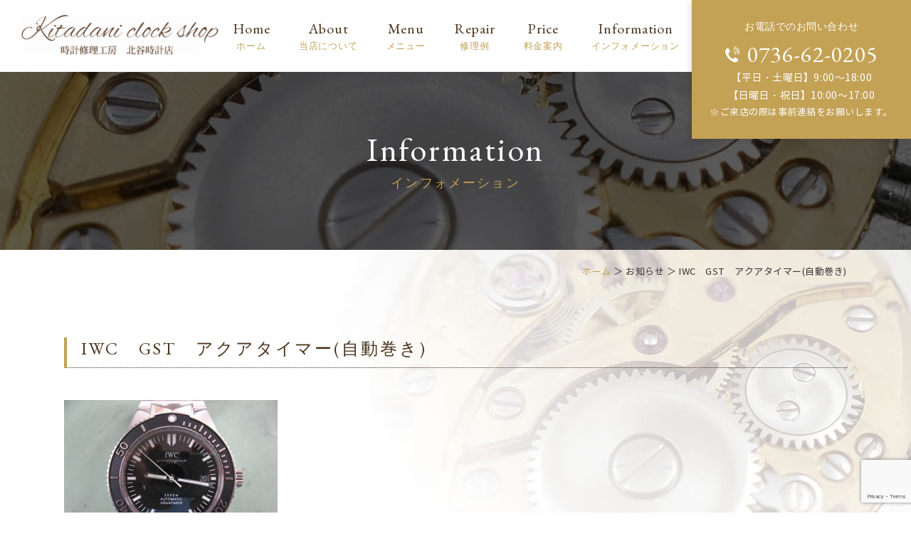

--- FILE ---
content_type: text/html; charset=UTF-8
request_url: https://www.tokei-syuuri.jp/repair_post/iwc%E3%80%80gst%E3%80%80%E3%82%A2%E3%82%AF%E3%82%A2%E3%82%BF%E3%82%A4%E3%83%9E%E3%83%BC%E8%87%AA%E5%8B%95%E5%B7%BB%E3%81%8D/
body_size: 5531
content:
<!DOCTYPE html>
<html lang="ja">

<head>
  <meta charset="utf-8">
  <meta name="viewport" content="width=device-width">
  <meta http-equiv="X-UA-Compatible" content="IE=edge">
  <meta name="format-detection" content="telephone=no">
  <title>北谷時計店 | 和歌山市・岩出市で腕時計（ROLEX・OMEGA等）のオーバーホール・修理・メンテナンス・分解掃除なら当店へお任せください</title>
  <meta name="keywords" content="和歌山,岩出市,時計修理,オーバーホール,電池交換,ベルト調整,ロレックス,オメガ,北谷時計店">
  <link rel='dns-prefetch' href='//www.google.com' />
<link rel='dns-prefetch' href='//s.w.org' />
		<script type="text/javascript">
			window._wpemojiSettings = {"baseUrl":"https:\/\/s.w.org\/images\/core\/emoji\/13.0.0\/72x72\/","ext":".png","svgUrl":"https:\/\/s.w.org\/images\/core\/emoji\/13.0.0\/svg\/","svgExt":".svg","source":{"concatemoji":"https:\/\/www.tokei-syuuri.jp\/el\/wp-includes\/js\/wp-emoji-release.min.js?ver=5.5.17"}};
			!function(e,a,t){var n,r,o,i=a.createElement("canvas"),p=i.getContext&&i.getContext("2d");function s(e,t){var a=String.fromCharCode;p.clearRect(0,0,i.width,i.height),p.fillText(a.apply(this,e),0,0);e=i.toDataURL();return p.clearRect(0,0,i.width,i.height),p.fillText(a.apply(this,t),0,0),e===i.toDataURL()}function c(e){var t=a.createElement("script");t.src=e,t.defer=t.type="text/javascript",a.getElementsByTagName("head")[0].appendChild(t)}for(o=Array("flag","emoji"),t.supports={everything:!0,everythingExceptFlag:!0},r=0;r<o.length;r++)t.supports[o[r]]=function(e){if(!p||!p.fillText)return!1;switch(p.textBaseline="top",p.font="600 32px Arial",e){case"flag":return s([127987,65039,8205,9895,65039],[127987,65039,8203,9895,65039])?!1:!s([55356,56826,55356,56819],[55356,56826,8203,55356,56819])&&!s([55356,57332,56128,56423,56128,56418,56128,56421,56128,56430,56128,56423,56128,56447],[55356,57332,8203,56128,56423,8203,56128,56418,8203,56128,56421,8203,56128,56430,8203,56128,56423,8203,56128,56447]);case"emoji":return!s([55357,56424,8205,55356,57212],[55357,56424,8203,55356,57212])}return!1}(o[r]),t.supports.everything=t.supports.everything&&t.supports[o[r]],"flag"!==o[r]&&(t.supports.everythingExceptFlag=t.supports.everythingExceptFlag&&t.supports[o[r]]);t.supports.everythingExceptFlag=t.supports.everythingExceptFlag&&!t.supports.flag,t.DOMReady=!1,t.readyCallback=function(){t.DOMReady=!0},t.supports.everything||(n=function(){t.readyCallback()},a.addEventListener?(a.addEventListener("DOMContentLoaded",n,!1),e.addEventListener("load",n,!1)):(e.attachEvent("onload",n),a.attachEvent("onreadystatechange",function(){"complete"===a.readyState&&t.readyCallback()})),(n=t.source||{}).concatemoji?c(n.concatemoji):n.wpemoji&&n.twemoji&&(c(n.twemoji),c(n.wpemoji)))}(window,document,window._wpemojiSettings);
		</script>
		<style type="text/css">
img.wp-smiley,
img.emoji {
	display: inline !important;
	border: none !important;
	box-shadow: none !important;
	height: 1em !important;
	width: 1em !important;
	margin: 0 .07em !important;
	vertical-align: -0.1em !important;
	background: none !important;
	padding: 0 !important;
}
</style>
	<link rel='stylesheet' id='wp-block-library-css'  href='https://www.tokei-syuuri.jp/el/wp-includes/css/dist/block-library/style.min.css?ver=5.5.17' type='text/css' media='all' />
<link rel='stylesheet' id='contact-form-7-css'  href='https://www.tokei-syuuri.jp/el/wp-content/plugins/contact-form-7/includes/css/styles.css?ver=3.8.1' type='text/css' media='all' />
<link rel='stylesheet' id='advanced-google-recaptcha-style-css'  href='https://www.tokei-syuuri.jp/el/wp-content/plugins/advanced-google-recaptcha/assets/css/captcha.min.css?ver=1.0.15' type='text/css' media='all' />
<link rel='stylesheet' id='fancybox-css'  href='https://www.tokei-syuuri.jp/el/wp-content/plugins/easy-fancybox/fancybox/1.5.4/jquery.fancybox.min.css?ver=5.5.17' type='text/css' media='screen' />
      <script>
      if (document.location.protocol != "https:") {
          document.location = document.URL.replace(/^http:/i, "https:");
      }
      </script>
      <script type='text/javascript' src='https://www.tokei-syuuri.jp/el/wp-includes/js/jquery/jquery.js?ver=1.12.4-wp' id='jquery-core-js'></script>
<script type='text/javascript' id='advanced-google-recaptcha-custom-js-extra'>
/* <![CDATA[ */
var agrRecaptcha = {"site_key":"6LfM1H4dAAAAADwmnV6pq4MkLnMGhUsysQ-nv_3a"};
/* ]]> */
</script>
<script type='text/javascript' src='https://www.tokei-syuuri.jp/el/wp-content/plugins/advanced-google-recaptcha/assets/js/captcha.min.js?ver=1.0.15' id='advanced-google-recaptcha-custom-js'></script>
<script type='text/javascript' src='https://www.google.com/recaptcha/api.js?onload=agrV3&#038;render=6LfM1H4dAAAAADwmnV6pq4MkLnMGhUsysQ-nv_3a&#038;ver=1.0.15' id='advanced-google-recaptcha-api-js'></script>
<link rel="https://api.w.org/" href="https://www.tokei-syuuri.jp/wp-json/" /><link rel="EditURI" type="application/rsd+xml" title="RSD" href="https://www.tokei-syuuri.jp/el/xmlrpc.php?rsd" />
<link rel="wlwmanifest" type="application/wlwmanifest+xml" href="https://www.tokei-syuuri.jp/el/wp-includes/wlwmanifest.xml" /> 
<link rel='prev' title='ブライトリング　クロノマット(手巻き)' href='https://www.tokei-syuuri.jp/repair_post/%e3%83%96%e3%83%a9%e3%82%a4%e3%83%88%e3%83%aa%e3%83%b3%e3%82%b0%e3%80%80%e3%82%af%e3%83%ad%e3%83%8e%e3%83%9e%e3%83%83%e3%83%88%e6%89%8b%e5%b7%bb%e3%81%8d/' />
<link rel='next' title='パネライ　ルミノール　デイライト' href='https://www.tokei-syuuri.jp/repair_post/%e3%83%91%e3%83%8d%e3%83%a9%e3%82%a4%e3%80%80%e3%83%ab%e3%83%9f%e3%83%8e%e3%83%bc%e3%83%ab%e3%80%80%e3%83%87%e3%82%a4%e3%83%a9%e3%82%a4%e3%83%88/' />
<link rel='shortlink' href='https://www.tokei-syuuri.jp/?p=539' />
<link rel="alternate" type="application/json+oembed" href="https://www.tokei-syuuri.jp/wp-json/oembed/1.0/embed?url=https%3A%2F%2Fwww.tokei-syuuri.jp%2Frepair_post%2Fiwc%25e3%2580%2580gst%25e3%2580%2580%25e3%2582%25a2%25e3%2582%25af%25e3%2582%25a2%25e3%2582%25bf%25e3%2582%25a4%25e3%2583%259e%25e3%2583%25bc%25e8%2587%25aa%25e5%258b%2595%25e5%25b7%25bb%25e3%2581%258d%2F" />
<link rel="alternate" type="text/xml+oembed" href="https://www.tokei-syuuri.jp/wp-json/oembed/1.0/embed?url=https%3A%2F%2Fwww.tokei-syuuri.jp%2Frepair_post%2Fiwc%25e3%2580%2580gst%25e3%2580%2580%25e3%2582%25a2%25e3%2582%25af%25e3%2582%25a2%25e3%2582%25bf%25e3%2582%25a4%25e3%2583%259e%25e3%2583%25bc%25e8%2587%25aa%25e5%258b%2595%25e5%25b7%25bb%25e3%2581%258d%2F&#038;format=xml" />

		<!-- GA Google Analytics @ https://m0n.co/ga -->
		<script async src="https://www.googletagmanager.com/gtag/js?id=G-KL916ETTN7"></script>
		<script>
			window.dataLayer = window.dataLayer || [];
			function gtag(){dataLayer.push(arguments);}
			gtag('js', new Date());
			gtag('config', 'G-KL916ETTN7');
		</script>

	<meta name="generator" content="Elementor 3.11.5; features: e_dom_optimization, e_optimized_assets_loading, e_optimized_css_loading, a11y_improvements, additional_custom_breakpoints; settings: css_print_method-external, google_font-enabled, font_display-swap">
<style type="text/css">.recentcomments a{display:inline !important;padding:0 !important;margin:0 !important;}</style><style type="text/css">.broken_link, a.broken_link {
	text-decoration: line-through;
}</style>  <!-- ヘッダーphpを表示するのに必要なタグ -->
  <!--[if lt IE 9]>
  <script src="https://cdnjs.cloudflare.com/ajax/libs/html5shiv/3.7.3/html5shiv.min.js"></script>
  <![endif]-->
  <link rel="icon" href="https://www.tokei-syuuri.jp/el/wp-content/themes/tokei-syuuri/images/favicon.ico">
  <link rel="stylesheet" href="https://www.tokei-syuuri.jp/el/wp-content/themes/tokei-syuuri/style.css">
</head>

<body>
  <div id="toggle">
    <div>
      <span></span>
      <span></span>
      <span></span>
    </div>
  </div>
  <!--#toggle END-->

  <!-- wrapper -->
  <div id="wrapper">
        <header id="header">
      <div class="header_wrap">
        <div class="h_logo"><a href="https://www.tokei-syuuri.jp"><img src="https://www.tokei-syuuri.jp/el/wp-content/themes/tokei-syuuri/images/h_logo.png"
              class="img_opacity" alt="北谷時計店" width="293" height="60"></a></div>

        <div class="header_tel">
          <p class="serif">お電話でのお問い合わせ</p>
          <p class="tel"><img src="https://www.tokei-syuuri.jp/el/wp-content/themes/tokei-syuuri/images/tel.svg" width="21" height="23">0736-62-0205</p>
          <p>【平日・土曜日】9:00～18:00</p>
          <p>【日曜日・祝日】10:00～17:00</p>
          <p>※ご来店の際は事前連絡をお願いします。</p>
        </div>

        <div class="header_right">
          <nav id="g_navi">
            <div class="menu-pc_navi-container"><ul id="menu-pc_navi" class="menu"><li id="menu-item-46" class="menu-item menu-item-type-post_type menu-item-object-page menu-item-home menu-item-46"><a href="https://www.tokei-syuuri.jp/">Home<span>ホーム</span></a></li>
<li id="menu-item-47" class="menu-item menu-item-type-post_type menu-item-object-page menu-item-47"><a href="https://www.tokei-syuuri.jp/about/">About<span>当店について</span></a></li>
<li id="menu-item-48" class="menu-item menu-item-type-post_type menu-item-object-page menu-item-has-children menu-item-48"><a href="https://www.tokei-syuuri.jp/menu/">Menu<span>メニュー</span></a>
<ul class="sub-menu">
	<li id="menu-item-49" class="menu-item menu-item-type-post_type menu-item-object-page menu-item-49"><a href="https://www.tokei-syuuri.jp/menu/overhaul/">オーバーホール</a></li>
	<li id="menu-item-50" class="menu-item menu-item-type-post_type menu-item-object-page menu-item-50"><a href="https://www.tokei-syuuri.jp/menu/repair/">修理</a></li>
	<li id="menu-item-51" class="menu-item menu-item-type-post_type menu-item-object-page menu-item-51"><a href="https://www.tokei-syuuri.jp/menu/belt/">金属ベルトの溶接</a></li>
	<li id="menu-item-52" class="menu-item menu-item-type-post_type menu-item-object-page menu-item-52"><a href="https://www.tokei-syuuri.jp/menu/magunetism/">磁気への影響</a></li>
</ul>
</li>
<li id="menu-item-53" class="menu-item menu-item-type-post_type menu-item-object-page menu-item-53"><a href="https://www.tokei-syuuri.jp/repair-exam/">Repair<span>修理例</span></a></li>
<li id="menu-item-54" class="menu-item menu-item-type-post_type menu-item-object-page menu-item-54"><a href="https://www.tokei-syuuri.jp/price/">Price<span>料金案内</span></a></li>
<li id="menu-item-55" class="menu-item menu-item-type-post_type menu-item-object-page menu-item-has-children menu-item-55"><a href="https://www.tokei-syuuri.jp/information/">Information<span>インフォメーション</span></a>
<ul class="sub-menu">
	<li id="menu-item-56" class="menu-item menu-item-type-post_type menu-item-object-page menu-item-56"><a href="https://www.tokei-syuuri.jp/information/overview/">店舗案内</a></li>
	<li id="menu-item-57" class="menu-item menu-item-type-post_type menu-item-object-page menu-item-57"><a href="https://www.tokei-syuuri.jp/information/blog/">お知らせ</a></li>
	<li id="menu-item-58" class="menu-item menu-item-type-post_type menu-item-object-page menu-item-58"><a href="https://www.tokei-syuuri.jp/information/contact/">お問い合わせ</a></li>
</ul>
</li>
</ul></div>          </nav>
        </div>
      </div>

      <div id="mv_page">
                        <div class="mv_img">
          <img src="https://www.tokei-syuuri.jp/el/wp-content/themes/tokei-syuuri/images/mv05.jpg" alt="インフォメーション" width="1920" height="250">
          <p class="mv_txt">Information<span>インフォメーション</span></p>
        </div>

              </div>
    </header>

<main id="page_main">

  <!-- breadcrumb_areaここから -->
  <div class="breadcrumb_area"><div class="breadcrumb"><p class="topicpath"><a href="https://www.tokei-syuuri.jp/">ホーム</a> ＞ お知らせ ＞ IWC　GST　アクアタイマー(自動巻き)</p></div></div>  <!-- breadcrumb_areaここまで -->

  
  <section id="single_box">
    <h1 class="subhead01">IWC　GST　アクアタイマー(自動巻き)</h1>

    <div class="single_text">
      <p><a href="https://www.tokei-syuuri.jp/we/wp-content/uploads/IMG_4246.jpg"><img loading="lazy" class="alignnone size-medium wp-image-188" src="https://www.tokei-syuuri.jp/we/wp-content/uploads/IMG_4246-300x225.jpg" alt="0073" width="300" height="225" /></a></p>
<p>オーバーホール　クラッチ車交換</p>
    </div>

        
    <div class="nav-below">
      <p>

                        <a href="https://www.tokei-syuuri.jp/information/blog/">一覧に戻る</a>
        
              </p>
    </div>

  </section> <!-- single_box ここまで -->

</main>


    <footer>
      <div id="sp_footer">
        <!-- spバナー -->
        <div class="sp_bana pc_none">
          <div class="sp_bana_parts">
            <a href="tel:0736-62-0205"></a>
            <span class="sp-tel">TEL</span>
          </div>
          <div class="sp_bana_parts">
            <a href="https://www.tokei-syuuri.jp/information/overview/"></a>
            <span class="sp-map">アクセス</span>
          </div>
          <div class="sp_bana_parts">
            <a href="#"></a>
            <span class="sp-pagetop">ページトップ</span>
          </div>
        </div>

        <p>〒649-6214 和歌山県岩出市水栖160-3</p>
        <p>TEL：0736-62-0205</p>
        <p>【平日・土曜日】9:00～18:00</p>
        <p>【日曜日・祝日】10:00～17:00</p>
        <p class="note line_break">※作業中で電話に出られないことがあります。</p>
        <p class="note">定休日：不定休　※臨時で一時的に休むことがあります。</p>
        <small class="copyright">COPYRIGHT(C) 北谷時計店 ALL RIGHTS RESERVED.</small>
      </div><!-- sp_footer ここまで -->


      <div id="pc_footer">
        <div class="pagetop">
          <a href="#"><img src="https://www.tokei-syuuri.jp/el/wp-content/themes/tokei-syuuri/images/pagetop.svg" alt="PAGETOP" loading="lazy" width="80" height="80"
              class="img_up"></a>
        </div>

        <div class="footer_box">
          <div class="footer_info">
            <div class="footer_logo"><a href="https://www.tokei-syuuri.jp"><img src="https://www.tokei-syuuri.jp/el/wp-content/themes/tokei-syuuri/images/f_logo.png"
                  width="293" height="60" alt="北谷時計店" class="img_opacity"></a>
            </div>
            <p>〒649-6214 和歌山県岩出市水栖160-3</p>
            <p class="tel"><img src="https://www.tokei-syuuri.jp/el/wp-content/themes/tokei-syuuri/images/tel.svg" width="21" height="23">0736-62-0205</p>
            <p>【平日・土曜日】9:00～18:00</p>
            <p>【日曜日・祝日】10:00～17:00</p>
            <p class="line_break">※作業中で電話に出られないことがあります。</p>
            <p>定休日：不定休　※臨時で一時的に休むことがあります。</p>
          </div>

          <div class="footer_right">
            <ul class="sitemap">
              <li>
                <dl>
                  <dt><a href="https://www.tokei-syuuri.jp">Home</a></dt>
                </dl>
              </li>
              <li>
                <dl>
                  <dt>About</dt>
                  <dd><a href="https://www.tokei-syuuri.jp/about/">北谷時計店について</a></dd>
                </dl>
                <dl>
                  <dt>Repair</dt>
                  <dd><a href="https://www.tokei-syuuri.jp/repair-exam/">修理例</a></dd>
                </dl>
                <dl>
                  <dt>Price</dt>
                  <dd><a href="https://www.tokei-syuuri.jp/price/">料金案内</a></dd>
                </dl>
              </li>
              <li>
                <dl>
                  <dt>Menu</dt>
                  <dd><a href="https://www.tokei-syuuri.jp/menu/overhaul/">オーバーホール</a></dd>
                  <dd><a href="https://www.tokei-syuuri.jp/menu/repair/">修理</a></dd>
                  <dd><a href="https://www.tokei-syuuri.jp/menu/belt/">金属ベルトの溶接</a></dd>
                  <dd><a href="https://www.tokei-syuuri.jp/menu/magunetism/">磁気への影響</a></dd>
                </dl>
              </li>
              <li>
                <dl>
                  <dt>Information</dt>
                  <dd><a href="https://www.tokei-syuuri.jp/information/overview/">店舗案内</a></dd>
                  <dd><a href="https://www.tokei-syuuri.jp/information/blog/">お知らせ</a></dd>
                  <dd><a href="https://www.tokei-syuuri.jp/information/contact/">お問い合わせ</a></dd>
                </dl>
              </li>
            </ul>
            <small class="copyright">COPYRIGHT(C) 北谷時計店 ALL RIGHTS RESERVED.</small>
          </div>
        </div>
      </div><!-- pc_footer ここまで -->
    </footer>

</div><!-- /wrapperここまで -->
<nav id="sp_navi">
  <div class="menu-sp_navi-container"><ul id="menu-sp_navi" class="menu"><li id="menu-item-59" class="menu-item menu-item-type-post_type menu-item-object-page menu-item-home menu-item-59"><a href="https://www.tokei-syuuri.jp/">ホーム</a></li>
<li id="menu-item-60" class="menu-item menu-item-type-post_type menu-item-object-page menu-item-60"><a href="https://www.tokei-syuuri.jp/about/">北谷時計店について</a></li>
<li id="menu-item-72" class="menu-item menu-item-type-custom menu-item-object-custom menu-item-has-children menu-item-72"><a>メニュー</a>
<ul class="sub-menu">
	<li id="menu-item-62" class="menu-item menu-item-type-post_type menu-item-object-page menu-item-62"><a href="https://www.tokei-syuuri.jp/menu/overhaul/">オーバーホール</a></li>
	<li id="menu-item-63" class="menu-item menu-item-type-post_type menu-item-object-page menu-item-63"><a href="https://www.tokei-syuuri.jp/menu/repair/">修理</a></li>
	<li id="menu-item-64" class="menu-item menu-item-type-post_type menu-item-object-page menu-item-64"><a href="https://www.tokei-syuuri.jp/menu/belt/">金属ベルトの溶接</a></li>
	<li id="menu-item-65" class="menu-item menu-item-type-post_type menu-item-object-page menu-item-65"><a href="https://www.tokei-syuuri.jp/menu/magunetism/">磁気への影響</a></li>
</ul>
</li>
<li id="menu-item-66" class="menu-item menu-item-type-post_type menu-item-object-page menu-item-66"><a href="https://www.tokei-syuuri.jp/repair-exam/">修理例</a></li>
<li id="menu-item-67" class="menu-item menu-item-type-post_type menu-item-object-page menu-item-67"><a href="https://www.tokei-syuuri.jp/price/">料金案内</a></li>
<li id="menu-item-73" class="menu-item menu-item-type-custom menu-item-object-custom menu-item-has-children menu-item-73"><a>インフォメーション</a>
<ul class="sub-menu">
	<li id="menu-item-69" class="menu-item menu-item-type-post_type menu-item-object-page menu-item-69"><a href="https://www.tokei-syuuri.jp/information/overview/">店舗案内</a></li>
	<li id="menu-item-70" class="menu-item menu-item-type-post_type menu-item-object-page menu-item-70"><a href="https://www.tokei-syuuri.jp/information/blog/">お知らせ</a></li>
	<li id="menu-item-71" class="menu-item menu-item-type-post_type menu-item-object-page menu-item-71"><a href="https://www.tokei-syuuri.jp/information/contact/">お問い合わせ</a></li>
</ul>
</li>
</ul></div></nav>
<script type='text/javascript' src='https://www.tokei-syuuri.jp/el/wp-content/plugins/contact-form-7/includes/js/jquery.form.min.js?ver=3.50.0-2014.02.05' id='jquery-form-js'></script>
<script type='text/javascript' id='contact-form-7-js-extra'>
/* <![CDATA[ */
var _wpcf7 = {"loaderUrl":"https:\/\/www.tokei-syuuri.jp\/el\/wp-content\/plugins\/contact-form-7\/images\/ajax-loader.gif","sending":"\u9001\u4fe1\u4e2d ..."};
/* ]]> */
</script>
<script type='text/javascript' src='https://www.tokei-syuuri.jp/el/wp-content/plugins/contact-form-7/includes/js/scripts.js?ver=3.8.1' id='contact-form-7-js'></script>
<script type='text/javascript' src='https://www.tokei-syuuri.jp/el/wp-content/plugins/easy-fancybox/fancybox/1.5.4/jquery.fancybox.min.js?ver=5.5.17' id='jquery-fancybox-js'></script>
<script type='text/javascript' id='jquery-fancybox-js-after'>
var fb_timeout, fb_opts={'overlayShow':true,'hideOnOverlayClick':true,'showCloseButton':true,'margin':20,'enableEscapeButton':true,'autoScale':true };
if(typeof easy_fancybox_handler==='undefined'){
var easy_fancybox_handler=function(){
jQuery([".nolightbox","a.wp-block-fileesc_html__button","a.pin-it-button","a[href*='pinterest.com\/pin\/create']","a[href*='facebook.com\/share']","a[href*='twitter.com\/share']"].join(',')).addClass('nofancybox');
jQuery('a.fancybox-close').on('click',function(e){e.preventDefault();jQuery.fancybox.close()});
/* IMG */
var fb_IMG_select=jQuery('a[href*=".jpg" i]:not(.nofancybox,li.nofancybox>a),area[href*=".jpg" i]:not(.nofancybox),a[href*=".png" i]:not(.nofancybox,li.nofancybox>a),area[href*=".png" i]:not(.nofancybox),a[href*=".webp" i]:not(.nofancybox,li.nofancybox>a),area[href*=".webp" i]:not(.nofancybox)');
fb_IMG_select.addClass('fancybox image');
var fb_IMG_sections=jQuery('.gallery,.wp-block-gallery,.tiled-gallery,.wp-block-jetpack-tiled-gallery');
fb_IMG_sections.each(function(){jQuery(this).find(fb_IMG_select).attr('rel','gallery-'+fb_IMG_sections.index(this));});
jQuery('a.fancybox,area.fancybox,.fancybox>a').each(function(){jQuery(this).fancybox(jQuery.extend(true,{},fb_opts,{'transitionIn':'elastic','transitionOut':'elastic','opacity':false,'hideOnContentClick':false,'titleShow':false,'titlePosition':'over','titleFromAlt':true,'showNavArrows':true,'enableKeyboardNav':true,'cyclic':false}))});
};};
var easy_fancybox_auto=function(){setTimeout(function(){jQuery('a#fancybox-auto,#fancybox-auto>a').first().trigger('click')},1000);};
jQuery(easy_fancybox_handler);jQuery(document).on('post-load',easy_fancybox_handler);
jQuery(easy_fancybox_auto);
</script>
<script type='text/javascript' src='https://www.tokei-syuuri.jp/el/wp-content/plugins/easy-fancybox/vendor/jquery.easing.min.js?ver=1.4.1' id='jquery-easing-js'></script>
<script type='text/javascript' src='https://www.tokei-syuuri.jp/el/wp-includes/js/wp-embed.min.js?ver=5.5.17' id='wp-embed-js'></script>
<script type="text/javascript" src="https://www.tokei-syuuri.jp/el/wp-content/themes/tokei-syuuri/js/common.min.js"></script>
</body>

</html>


--- FILE ---
content_type: text/html; charset=utf-8
request_url: https://www.google.com/recaptcha/api2/anchor?ar=1&k=6LfM1H4dAAAAADwmnV6pq4MkLnMGhUsysQ-nv_3a&co=aHR0cHM6Ly93d3cudG9rZWktc3l1dXJpLmpwOjQ0Mw..&hl=en&v=7gg7H51Q-naNfhmCP3_R47ho&size=invisible&anchor-ms=20000&execute-ms=30000&cb=fu3q3arqj31l
body_size: 48312
content:
<!DOCTYPE HTML><html dir="ltr" lang="en"><head><meta http-equiv="Content-Type" content="text/html; charset=UTF-8">
<meta http-equiv="X-UA-Compatible" content="IE=edge">
<title>reCAPTCHA</title>
<style type="text/css">
/* cyrillic-ext */
@font-face {
  font-family: 'Roboto';
  font-style: normal;
  font-weight: 400;
  font-stretch: 100%;
  src: url(//fonts.gstatic.com/s/roboto/v48/KFO7CnqEu92Fr1ME7kSn66aGLdTylUAMa3GUBHMdazTgWw.woff2) format('woff2');
  unicode-range: U+0460-052F, U+1C80-1C8A, U+20B4, U+2DE0-2DFF, U+A640-A69F, U+FE2E-FE2F;
}
/* cyrillic */
@font-face {
  font-family: 'Roboto';
  font-style: normal;
  font-weight: 400;
  font-stretch: 100%;
  src: url(//fonts.gstatic.com/s/roboto/v48/KFO7CnqEu92Fr1ME7kSn66aGLdTylUAMa3iUBHMdazTgWw.woff2) format('woff2');
  unicode-range: U+0301, U+0400-045F, U+0490-0491, U+04B0-04B1, U+2116;
}
/* greek-ext */
@font-face {
  font-family: 'Roboto';
  font-style: normal;
  font-weight: 400;
  font-stretch: 100%;
  src: url(//fonts.gstatic.com/s/roboto/v48/KFO7CnqEu92Fr1ME7kSn66aGLdTylUAMa3CUBHMdazTgWw.woff2) format('woff2');
  unicode-range: U+1F00-1FFF;
}
/* greek */
@font-face {
  font-family: 'Roboto';
  font-style: normal;
  font-weight: 400;
  font-stretch: 100%;
  src: url(//fonts.gstatic.com/s/roboto/v48/KFO7CnqEu92Fr1ME7kSn66aGLdTylUAMa3-UBHMdazTgWw.woff2) format('woff2');
  unicode-range: U+0370-0377, U+037A-037F, U+0384-038A, U+038C, U+038E-03A1, U+03A3-03FF;
}
/* math */
@font-face {
  font-family: 'Roboto';
  font-style: normal;
  font-weight: 400;
  font-stretch: 100%;
  src: url(//fonts.gstatic.com/s/roboto/v48/KFO7CnqEu92Fr1ME7kSn66aGLdTylUAMawCUBHMdazTgWw.woff2) format('woff2');
  unicode-range: U+0302-0303, U+0305, U+0307-0308, U+0310, U+0312, U+0315, U+031A, U+0326-0327, U+032C, U+032F-0330, U+0332-0333, U+0338, U+033A, U+0346, U+034D, U+0391-03A1, U+03A3-03A9, U+03B1-03C9, U+03D1, U+03D5-03D6, U+03F0-03F1, U+03F4-03F5, U+2016-2017, U+2034-2038, U+203C, U+2040, U+2043, U+2047, U+2050, U+2057, U+205F, U+2070-2071, U+2074-208E, U+2090-209C, U+20D0-20DC, U+20E1, U+20E5-20EF, U+2100-2112, U+2114-2115, U+2117-2121, U+2123-214F, U+2190, U+2192, U+2194-21AE, U+21B0-21E5, U+21F1-21F2, U+21F4-2211, U+2213-2214, U+2216-22FF, U+2308-230B, U+2310, U+2319, U+231C-2321, U+2336-237A, U+237C, U+2395, U+239B-23B7, U+23D0, U+23DC-23E1, U+2474-2475, U+25AF, U+25B3, U+25B7, U+25BD, U+25C1, U+25CA, U+25CC, U+25FB, U+266D-266F, U+27C0-27FF, U+2900-2AFF, U+2B0E-2B11, U+2B30-2B4C, U+2BFE, U+3030, U+FF5B, U+FF5D, U+1D400-1D7FF, U+1EE00-1EEFF;
}
/* symbols */
@font-face {
  font-family: 'Roboto';
  font-style: normal;
  font-weight: 400;
  font-stretch: 100%;
  src: url(//fonts.gstatic.com/s/roboto/v48/KFO7CnqEu92Fr1ME7kSn66aGLdTylUAMaxKUBHMdazTgWw.woff2) format('woff2');
  unicode-range: U+0001-000C, U+000E-001F, U+007F-009F, U+20DD-20E0, U+20E2-20E4, U+2150-218F, U+2190, U+2192, U+2194-2199, U+21AF, U+21E6-21F0, U+21F3, U+2218-2219, U+2299, U+22C4-22C6, U+2300-243F, U+2440-244A, U+2460-24FF, U+25A0-27BF, U+2800-28FF, U+2921-2922, U+2981, U+29BF, U+29EB, U+2B00-2BFF, U+4DC0-4DFF, U+FFF9-FFFB, U+10140-1018E, U+10190-1019C, U+101A0, U+101D0-101FD, U+102E0-102FB, U+10E60-10E7E, U+1D2C0-1D2D3, U+1D2E0-1D37F, U+1F000-1F0FF, U+1F100-1F1AD, U+1F1E6-1F1FF, U+1F30D-1F30F, U+1F315, U+1F31C, U+1F31E, U+1F320-1F32C, U+1F336, U+1F378, U+1F37D, U+1F382, U+1F393-1F39F, U+1F3A7-1F3A8, U+1F3AC-1F3AF, U+1F3C2, U+1F3C4-1F3C6, U+1F3CA-1F3CE, U+1F3D4-1F3E0, U+1F3ED, U+1F3F1-1F3F3, U+1F3F5-1F3F7, U+1F408, U+1F415, U+1F41F, U+1F426, U+1F43F, U+1F441-1F442, U+1F444, U+1F446-1F449, U+1F44C-1F44E, U+1F453, U+1F46A, U+1F47D, U+1F4A3, U+1F4B0, U+1F4B3, U+1F4B9, U+1F4BB, U+1F4BF, U+1F4C8-1F4CB, U+1F4D6, U+1F4DA, U+1F4DF, U+1F4E3-1F4E6, U+1F4EA-1F4ED, U+1F4F7, U+1F4F9-1F4FB, U+1F4FD-1F4FE, U+1F503, U+1F507-1F50B, U+1F50D, U+1F512-1F513, U+1F53E-1F54A, U+1F54F-1F5FA, U+1F610, U+1F650-1F67F, U+1F687, U+1F68D, U+1F691, U+1F694, U+1F698, U+1F6AD, U+1F6B2, U+1F6B9-1F6BA, U+1F6BC, U+1F6C6-1F6CF, U+1F6D3-1F6D7, U+1F6E0-1F6EA, U+1F6F0-1F6F3, U+1F6F7-1F6FC, U+1F700-1F7FF, U+1F800-1F80B, U+1F810-1F847, U+1F850-1F859, U+1F860-1F887, U+1F890-1F8AD, U+1F8B0-1F8BB, U+1F8C0-1F8C1, U+1F900-1F90B, U+1F93B, U+1F946, U+1F984, U+1F996, U+1F9E9, U+1FA00-1FA6F, U+1FA70-1FA7C, U+1FA80-1FA89, U+1FA8F-1FAC6, U+1FACE-1FADC, U+1FADF-1FAE9, U+1FAF0-1FAF8, U+1FB00-1FBFF;
}
/* vietnamese */
@font-face {
  font-family: 'Roboto';
  font-style: normal;
  font-weight: 400;
  font-stretch: 100%;
  src: url(//fonts.gstatic.com/s/roboto/v48/KFO7CnqEu92Fr1ME7kSn66aGLdTylUAMa3OUBHMdazTgWw.woff2) format('woff2');
  unicode-range: U+0102-0103, U+0110-0111, U+0128-0129, U+0168-0169, U+01A0-01A1, U+01AF-01B0, U+0300-0301, U+0303-0304, U+0308-0309, U+0323, U+0329, U+1EA0-1EF9, U+20AB;
}
/* latin-ext */
@font-face {
  font-family: 'Roboto';
  font-style: normal;
  font-weight: 400;
  font-stretch: 100%;
  src: url(//fonts.gstatic.com/s/roboto/v48/KFO7CnqEu92Fr1ME7kSn66aGLdTylUAMa3KUBHMdazTgWw.woff2) format('woff2');
  unicode-range: U+0100-02BA, U+02BD-02C5, U+02C7-02CC, U+02CE-02D7, U+02DD-02FF, U+0304, U+0308, U+0329, U+1D00-1DBF, U+1E00-1E9F, U+1EF2-1EFF, U+2020, U+20A0-20AB, U+20AD-20C0, U+2113, U+2C60-2C7F, U+A720-A7FF;
}
/* latin */
@font-face {
  font-family: 'Roboto';
  font-style: normal;
  font-weight: 400;
  font-stretch: 100%;
  src: url(//fonts.gstatic.com/s/roboto/v48/KFO7CnqEu92Fr1ME7kSn66aGLdTylUAMa3yUBHMdazQ.woff2) format('woff2');
  unicode-range: U+0000-00FF, U+0131, U+0152-0153, U+02BB-02BC, U+02C6, U+02DA, U+02DC, U+0304, U+0308, U+0329, U+2000-206F, U+20AC, U+2122, U+2191, U+2193, U+2212, U+2215, U+FEFF, U+FFFD;
}
/* cyrillic-ext */
@font-face {
  font-family: 'Roboto';
  font-style: normal;
  font-weight: 500;
  font-stretch: 100%;
  src: url(//fonts.gstatic.com/s/roboto/v48/KFO7CnqEu92Fr1ME7kSn66aGLdTylUAMa3GUBHMdazTgWw.woff2) format('woff2');
  unicode-range: U+0460-052F, U+1C80-1C8A, U+20B4, U+2DE0-2DFF, U+A640-A69F, U+FE2E-FE2F;
}
/* cyrillic */
@font-face {
  font-family: 'Roboto';
  font-style: normal;
  font-weight: 500;
  font-stretch: 100%;
  src: url(//fonts.gstatic.com/s/roboto/v48/KFO7CnqEu92Fr1ME7kSn66aGLdTylUAMa3iUBHMdazTgWw.woff2) format('woff2');
  unicode-range: U+0301, U+0400-045F, U+0490-0491, U+04B0-04B1, U+2116;
}
/* greek-ext */
@font-face {
  font-family: 'Roboto';
  font-style: normal;
  font-weight: 500;
  font-stretch: 100%;
  src: url(//fonts.gstatic.com/s/roboto/v48/KFO7CnqEu92Fr1ME7kSn66aGLdTylUAMa3CUBHMdazTgWw.woff2) format('woff2');
  unicode-range: U+1F00-1FFF;
}
/* greek */
@font-face {
  font-family: 'Roboto';
  font-style: normal;
  font-weight: 500;
  font-stretch: 100%;
  src: url(//fonts.gstatic.com/s/roboto/v48/KFO7CnqEu92Fr1ME7kSn66aGLdTylUAMa3-UBHMdazTgWw.woff2) format('woff2');
  unicode-range: U+0370-0377, U+037A-037F, U+0384-038A, U+038C, U+038E-03A1, U+03A3-03FF;
}
/* math */
@font-face {
  font-family: 'Roboto';
  font-style: normal;
  font-weight: 500;
  font-stretch: 100%;
  src: url(//fonts.gstatic.com/s/roboto/v48/KFO7CnqEu92Fr1ME7kSn66aGLdTylUAMawCUBHMdazTgWw.woff2) format('woff2');
  unicode-range: U+0302-0303, U+0305, U+0307-0308, U+0310, U+0312, U+0315, U+031A, U+0326-0327, U+032C, U+032F-0330, U+0332-0333, U+0338, U+033A, U+0346, U+034D, U+0391-03A1, U+03A3-03A9, U+03B1-03C9, U+03D1, U+03D5-03D6, U+03F0-03F1, U+03F4-03F5, U+2016-2017, U+2034-2038, U+203C, U+2040, U+2043, U+2047, U+2050, U+2057, U+205F, U+2070-2071, U+2074-208E, U+2090-209C, U+20D0-20DC, U+20E1, U+20E5-20EF, U+2100-2112, U+2114-2115, U+2117-2121, U+2123-214F, U+2190, U+2192, U+2194-21AE, U+21B0-21E5, U+21F1-21F2, U+21F4-2211, U+2213-2214, U+2216-22FF, U+2308-230B, U+2310, U+2319, U+231C-2321, U+2336-237A, U+237C, U+2395, U+239B-23B7, U+23D0, U+23DC-23E1, U+2474-2475, U+25AF, U+25B3, U+25B7, U+25BD, U+25C1, U+25CA, U+25CC, U+25FB, U+266D-266F, U+27C0-27FF, U+2900-2AFF, U+2B0E-2B11, U+2B30-2B4C, U+2BFE, U+3030, U+FF5B, U+FF5D, U+1D400-1D7FF, U+1EE00-1EEFF;
}
/* symbols */
@font-face {
  font-family: 'Roboto';
  font-style: normal;
  font-weight: 500;
  font-stretch: 100%;
  src: url(//fonts.gstatic.com/s/roboto/v48/KFO7CnqEu92Fr1ME7kSn66aGLdTylUAMaxKUBHMdazTgWw.woff2) format('woff2');
  unicode-range: U+0001-000C, U+000E-001F, U+007F-009F, U+20DD-20E0, U+20E2-20E4, U+2150-218F, U+2190, U+2192, U+2194-2199, U+21AF, U+21E6-21F0, U+21F3, U+2218-2219, U+2299, U+22C4-22C6, U+2300-243F, U+2440-244A, U+2460-24FF, U+25A0-27BF, U+2800-28FF, U+2921-2922, U+2981, U+29BF, U+29EB, U+2B00-2BFF, U+4DC0-4DFF, U+FFF9-FFFB, U+10140-1018E, U+10190-1019C, U+101A0, U+101D0-101FD, U+102E0-102FB, U+10E60-10E7E, U+1D2C0-1D2D3, U+1D2E0-1D37F, U+1F000-1F0FF, U+1F100-1F1AD, U+1F1E6-1F1FF, U+1F30D-1F30F, U+1F315, U+1F31C, U+1F31E, U+1F320-1F32C, U+1F336, U+1F378, U+1F37D, U+1F382, U+1F393-1F39F, U+1F3A7-1F3A8, U+1F3AC-1F3AF, U+1F3C2, U+1F3C4-1F3C6, U+1F3CA-1F3CE, U+1F3D4-1F3E0, U+1F3ED, U+1F3F1-1F3F3, U+1F3F5-1F3F7, U+1F408, U+1F415, U+1F41F, U+1F426, U+1F43F, U+1F441-1F442, U+1F444, U+1F446-1F449, U+1F44C-1F44E, U+1F453, U+1F46A, U+1F47D, U+1F4A3, U+1F4B0, U+1F4B3, U+1F4B9, U+1F4BB, U+1F4BF, U+1F4C8-1F4CB, U+1F4D6, U+1F4DA, U+1F4DF, U+1F4E3-1F4E6, U+1F4EA-1F4ED, U+1F4F7, U+1F4F9-1F4FB, U+1F4FD-1F4FE, U+1F503, U+1F507-1F50B, U+1F50D, U+1F512-1F513, U+1F53E-1F54A, U+1F54F-1F5FA, U+1F610, U+1F650-1F67F, U+1F687, U+1F68D, U+1F691, U+1F694, U+1F698, U+1F6AD, U+1F6B2, U+1F6B9-1F6BA, U+1F6BC, U+1F6C6-1F6CF, U+1F6D3-1F6D7, U+1F6E0-1F6EA, U+1F6F0-1F6F3, U+1F6F7-1F6FC, U+1F700-1F7FF, U+1F800-1F80B, U+1F810-1F847, U+1F850-1F859, U+1F860-1F887, U+1F890-1F8AD, U+1F8B0-1F8BB, U+1F8C0-1F8C1, U+1F900-1F90B, U+1F93B, U+1F946, U+1F984, U+1F996, U+1F9E9, U+1FA00-1FA6F, U+1FA70-1FA7C, U+1FA80-1FA89, U+1FA8F-1FAC6, U+1FACE-1FADC, U+1FADF-1FAE9, U+1FAF0-1FAF8, U+1FB00-1FBFF;
}
/* vietnamese */
@font-face {
  font-family: 'Roboto';
  font-style: normal;
  font-weight: 500;
  font-stretch: 100%;
  src: url(//fonts.gstatic.com/s/roboto/v48/KFO7CnqEu92Fr1ME7kSn66aGLdTylUAMa3OUBHMdazTgWw.woff2) format('woff2');
  unicode-range: U+0102-0103, U+0110-0111, U+0128-0129, U+0168-0169, U+01A0-01A1, U+01AF-01B0, U+0300-0301, U+0303-0304, U+0308-0309, U+0323, U+0329, U+1EA0-1EF9, U+20AB;
}
/* latin-ext */
@font-face {
  font-family: 'Roboto';
  font-style: normal;
  font-weight: 500;
  font-stretch: 100%;
  src: url(//fonts.gstatic.com/s/roboto/v48/KFO7CnqEu92Fr1ME7kSn66aGLdTylUAMa3KUBHMdazTgWw.woff2) format('woff2');
  unicode-range: U+0100-02BA, U+02BD-02C5, U+02C7-02CC, U+02CE-02D7, U+02DD-02FF, U+0304, U+0308, U+0329, U+1D00-1DBF, U+1E00-1E9F, U+1EF2-1EFF, U+2020, U+20A0-20AB, U+20AD-20C0, U+2113, U+2C60-2C7F, U+A720-A7FF;
}
/* latin */
@font-face {
  font-family: 'Roboto';
  font-style: normal;
  font-weight: 500;
  font-stretch: 100%;
  src: url(//fonts.gstatic.com/s/roboto/v48/KFO7CnqEu92Fr1ME7kSn66aGLdTylUAMa3yUBHMdazQ.woff2) format('woff2');
  unicode-range: U+0000-00FF, U+0131, U+0152-0153, U+02BB-02BC, U+02C6, U+02DA, U+02DC, U+0304, U+0308, U+0329, U+2000-206F, U+20AC, U+2122, U+2191, U+2193, U+2212, U+2215, U+FEFF, U+FFFD;
}
/* cyrillic-ext */
@font-face {
  font-family: 'Roboto';
  font-style: normal;
  font-weight: 900;
  font-stretch: 100%;
  src: url(//fonts.gstatic.com/s/roboto/v48/KFO7CnqEu92Fr1ME7kSn66aGLdTylUAMa3GUBHMdazTgWw.woff2) format('woff2');
  unicode-range: U+0460-052F, U+1C80-1C8A, U+20B4, U+2DE0-2DFF, U+A640-A69F, U+FE2E-FE2F;
}
/* cyrillic */
@font-face {
  font-family: 'Roboto';
  font-style: normal;
  font-weight: 900;
  font-stretch: 100%;
  src: url(//fonts.gstatic.com/s/roboto/v48/KFO7CnqEu92Fr1ME7kSn66aGLdTylUAMa3iUBHMdazTgWw.woff2) format('woff2');
  unicode-range: U+0301, U+0400-045F, U+0490-0491, U+04B0-04B1, U+2116;
}
/* greek-ext */
@font-face {
  font-family: 'Roboto';
  font-style: normal;
  font-weight: 900;
  font-stretch: 100%;
  src: url(//fonts.gstatic.com/s/roboto/v48/KFO7CnqEu92Fr1ME7kSn66aGLdTylUAMa3CUBHMdazTgWw.woff2) format('woff2');
  unicode-range: U+1F00-1FFF;
}
/* greek */
@font-face {
  font-family: 'Roboto';
  font-style: normal;
  font-weight: 900;
  font-stretch: 100%;
  src: url(//fonts.gstatic.com/s/roboto/v48/KFO7CnqEu92Fr1ME7kSn66aGLdTylUAMa3-UBHMdazTgWw.woff2) format('woff2');
  unicode-range: U+0370-0377, U+037A-037F, U+0384-038A, U+038C, U+038E-03A1, U+03A3-03FF;
}
/* math */
@font-face {
  font-family: 'Roboto';
  font-style: normal;
  font-weight: 900;
  font-stretch: 100%;
  src: url(//fonts.gstatic.com/s/roboto/v48/KFO7CnqEu92Fr1ME7kSn66aGLdTylUAMawCUBHMdazTgWw.woff2) format('woff2');
  unicode-range: U+0302-0303, U+0305, U+0307-0308, U+0310, U+0312, U+0315, U+031A, U+0326-0327, U+032C, U+032F-0330, U+0332-0333, U+0338, U+033A, U+0346, U+034D, U+0391-03A1, U+03A3-03A9, U+03B1-03C9, U+03D1, U+03D5-03D6, U+03F0-03F1, U+03F4-03F5, U+2016-2017, U+2034-2038, U+203C, U+2040, U+2043, U+2047, U+2050, U+2057, U+205F, U+2070-2071, U+2074-208E, U+2090-209C, U+20D0-20DC, U+20E1, U+20E5-20EF, U+2100-2112, U+2114-2115, U+2117-2121, U+2123-214F, U+2190, U+2192, U+2194-21AE, U+21B0-21E5, U+21F1-21F2, U+21F4-2211, U+2213-2214, U+2216-22FF, U+2308-230B, U+2310, U+2319, U+231C-2321, U+2336-237A, U+237C, U+2395, U+239B-23B7, U+23D0, U+23DC-23E1, U+2474-2475, U+25AF, U+25B3, U+25B7, U+25BD, U+25C1, U+25CA, U+25CC, U+25FB, U+266D-266F, U+27C0-27FF, U+2900-2AFF, U+2B0E-2B11, U+2B30-2B4C, U+2BFE, U+3030, U+FF5B, U+FF5D, U+1D400-1D7FF, U+1EE00-1EEFF;
}
/* symbols */
@font-face {
  font-family: 'Roboto';
  font-style: normal;
  font-weight: 900;
  font-stretch: 100%;
  src: url(//fonts.gstatic.com/s/roboto/v48/KFO7CnqEu92Fr1ME7kSn66aGLdTylUAMaxKUBHMdazTgWw.woff2) format('woff2');
  unicode-range: U+0001-000C, U+000E-001F, U+007F-009F, U+20DD-20E0, U+20E2-20E4, U+2150-218F, U+2190, U+2192, U+2194-2199, U+21AF, U+21E6-21F0, U+21F3, U+2218-2219, U+2299, U+22C4-22C6, U+2300-243F, U+2440-244A, U+2460-24FF, U+25A0-27BF, U+2800-28FF, U+2921-2922, U+2981, U+29BF, U+29EB, U+2B00-2BFF, U+4DC0-4DFF, U+FFF9-FFFB, U+10140-1018E, U+10190-1019C, U+101A0, U+101D0-101FD, U+102E0-102FB, U+10E60-10E7E, U+1D2C0-1D2D3, U+1D2E0-1D37F, U+1F000-1F0FF, U+1F100-1F1AD, U+1F1E6-1F1FF, U+1F30D-1F30F, U+1F315, U+1F31C, U+1F31E, U+1F320-1F32C, U+1F336, U+1F378, U+1F37D, U+1F382, U+1F393-1F39F, U+1F3A7-1F3A8, U+1F3AC-1F3AF, U+1F3C2, U+1F3C4-1F3C6, U+1F3CA-1F3CE, U+1F3D4-1F3E0, U+1F3ED, U+1F3F1-1F3F3, U+1F3F5-1F3F7, U+1F408, U+1F415, U+1F41F, U+1F426, U+1F43F, U+1F441-1F442, U+1F444, U+1F446-1F449, U+1F44C-1F44E, U+1F453, U+1F46A, U+1F47D, U+1F4A3, U+1F4B0, U+1F4B3, U+1F4B9, U+1F4BB, U+1F4BF, U+1F4C8-1F4CB, U+1F4D6, U+1F4DA, U+1F4DF, U+1F4E3-1F4E6, U+1F4EA-1F4ED, U+1F4F7, U+1F4F9-1F4FB, U+1F4FD-1F4FE, U+1F503, U+1F507-1F50B, U+1F50D, U+1F512-1F513, U+1F53E-1F54A, U+1F54F-1F5FA, U+1F610, U+1F650-1F67F, U+1F687, U+1F68D, U+1F691, U+1F694, U+1F698, U+1F6AD, U+1F6B2, U+1F6B9-1F6BA, U+1F6BC, U+1F6C6-1F6CF, U+1F6D3-1F6D7, U+1F6E0-1F6EA, U+1F6F0-1F6F3, U+1F6F7-1F6FC, U+1F700-1F7FF, U+1F800-1F80B, U+1F810-1F847, U+1F850-1F859, U+1F860-1F887, U+1F890-1F8AD, U+1F8B0-1F8BB, U+1F8C0-1F8C1, U+1F900-1F90B, U+1F93B, U+1F946, U+1F984, U+1F996, U+1F9E9, U+1FA00-1FA6F, U+1FA70-1FA7C, U+1FA80-1FA89, U+1FA8F-1FAC6, U+1FACE-1FADC, U+1FADF-1FAE9, U+1FAF0-1FAF8, U+1FB00-1FBFF;
}
/* vietnamese */
@font-face {
  font-family: 'Roboto';
  font-style: normal;
  font-weight: 900;
  font-stretch: 100%;
  src: url(//fonts.gstatic.com/s/roboto/v48/KFO7CnqEu92Fr1ME7kSn66aGLdTylUAMa3OUBHMdazTgWw.woff2) format('woff2');
  unicode-range: U+0102-0103, U+0110-0111, U+0128-0129, U+0168-0169, U+01A0-01A1, U+01AF-01B0, U+0300-0301, U+0303-0304, U+0308-0309, U+0323, U+0329, U+1EA0-1EF9, U+20AB;
}
/* latin-ext */
@font-face {
  font-family: 'Roboto';
  font-style: normal;
  font-weight: 900;
  font-stretch: 100%;
  src: url(//fonts.gstatic.com/s/roboto/v48/KFO7CnqEu92Fr1ME7kSn66aGLdTylUAMa3KUBHMdazTgWw.woff2) format('woff2');
  unicode-range: U+0100-02BA, U+02BD-02C5, U+02C7-02CC, U+02CE-02D7, U+02DD-02FF, U+0304, U+0308, U+0329, U+1D00-1DBF, U+1E00-1E9F, U+1EF2-1EFF, U+2020, U+20A0-20AB, U+20AD-20C0, U+2113, U+2C60-2C7F, U+A720-A7FF;
}
/* latin */
@font-face {
  font-family: 'Roboto';
  font-style: normal;
  font-weight: 900;
  font-stretch: 100%;
  src: url(//fonts.gstatic.com/s/roboto/v48/KFO7CnqEu92Fr1ME7kSn66aGLdTylUAMa3yUBHMdazQ.woff2) format('woff2');
  unicode-range: U+0000-00FF, U+0131, U+0152-0153, U+02BB-02BC, U+02C6, U+02DA, U+02DC, U+0304, U+0308, U+0329, U+2000-206F, U+20AC, U+2122, U+2191, U+2193, U+2212, U+2215, U+FEFF, U+FFFD;
}

</style>
<link rel="stylesheet" type="text/css" href="https://www.gstatic.com/recaptcha/releases/7gg7H51Q-naNfhmCP3_R47ho/styles__ltr.css">
<script nonce="X_eXfqa5yc-bErCVEK5uDg" type="text/javascript">window['__recaptcha_api'] = 'https://www.google.com/recaptcha/api2/';</script>
<script type="text/javascript" src="https://www.gstatic.com/recaptcha/releases/7gg7H51Q-naNfhmCP3_R47ho/recaptcha__en.js" nonce="X_eXfqa5yc-bErCVEK5uDg">
      
    </script></head>
<body><div id="rc-anchor-alert" class="rc-anchor-alert"></div>
<input type="hidden" id="recaptcha-token" value="[base64]">
<script type="text/javascript" nonce="X_eXfqa5yc-bErCVEK5uDg">
      recaptcha.anchor.Main.init("[\x22ainput\x22,[\x22bgdata\x22,\x22\x22,\[base64]/[base64]/[base64]/[base64]/[base64]/[base64]/[base64]/[base64]/[base64]/[base64]\\u003d\x22,\[base64]\\u003d\x22,\x22YcK5wow7S8Kpw5ArwqHCoR0VwpNQw4nDgCPDljshOcOaFMOEXR1zwoM8ZsKYHMOCXRp7O0rDvQ3DgGDCgx/[base64]/DlA4awqp2w6/Ci8K+LMKgLMOKLwZewpFwW8OrAG8Xwr/DtwLDulVdwqpuFj7DisKXH2t/DBLDncOWwpcHG8KWw5/CosOFw5zDgyY/[base64]/TUYewrDDhF4BFg3CjcKbH8KuAVHDssO9Y8OtXMKeTUXDsgbCmMOjaXAofsOeZsKlwqnDv0fDvXUTwo3DisOHc8Obw6nCn1fDn8ONw7vDoMK7IMOuwqXDhjBVw6RWB8Kzw4fDp1NybX/DhhtDw47CqsK4csOIw4LDg8KeHcK6w6R/[base64]/w7hXfRDDn8KxMCMAwoUaY8OiesOIwrvDm8K4VWE/wr4xwq0aOcOxw5ZsKMKaw719QcKjwrZ3QcOmwowZNcKuWMO7WsKMG8O/XMOAGnbCmcKcw69vwo/[base64]/Ct2gSw7ZRwr/CvsOvwpzDtj/DoMOnEcO3wqHCgTBqC1w9NifDk8KywptBw5pdwos7LsOeOcKowq7CuxPCrxpSw4FRTzjDl8KVwqtYbxp3JMKNwqwWf8ORY09jw5wXwoB+JwLCh8OOw5rDrcOkKl5sw77Dl8Odwq/DoAzDt3HDoXLCjMO8w4BHwrwbw6/DpibCmzMEw68uaC3CisKqBwXDo8KRLkDCucOwVMODCgrCr8O3w5zCvlk/c8OXw4vCoF8kw7NdwqrDqDc9w4gUczx6XcOCwpN6w4JkwqosK3UMw7kOwp0fQX4IcMOaw7LDiThww5RAUzMNbXXDgcKcw4tRQ8Ozd8OyCcOxFsK7w77CkR9ww7XCh8KJacK/w4UdV8ONTUAPF29yw7lzwpJ3Z8OAF3TDnTonEsK4wpnDt8KFw4oxIS/DvcOJYWdhC8KKwpfCnsKnw6DDgMOuwrbDk8O0w5PCoHpsRMKcwpEYWywnw7PDpjjDj8Ohw5HDhMOjQMOiwrLCksKWwqXCqyxPwq8NScOxwod2wohDw7DDj8OTP2PCtH7CmAF9wpwkMcOBwrnDs8KWRcOJw6vCssKlw7ZiMCXDosKtwr3CjsO/[base64]/CgsKBd8OGJy7Cg8O+OkIuIEFCd8OyEEUMw7pwDcO6w5TCqXA/J2zCr1rCuwwADMKxwoJSexUqbwbCkMKHw5k4EcKGRcOXThwQw6hVwoLCmCrCu8KZw5zDgcKfw4DDhC0/woLCt1Uyw53DksKwBsKow6vCs8OYUEjDrsKOCsOod8Kww5pFesOqTm/[base64]/DqcKuwqbDt8Kcw6LCgnFIB8Khw6LDrHM5w5fDl8OrEMO9w6bCscKSe2hBwovCv3k8w7vChcK0ZCozVcOAWyXDlMOewo3DsDBaLcKNUXnDpcOgVgQlYsO3Z3BUw4HCpngEw5NtKS/DisK1wqzDncO6w6bDusK/[base64]/Do8Ojw6kyWcOjw4BQdMOAwqnCpsKuw43DssKRwodQw6wCCMOWwo8pwpXClx5sDsONw4jCvyNkwrrCpcKBBhB5w6Bgwp3CnsKswo4zEcKGwpwnwo7DrcO7IcKYF8ORw5FNAR3CvMOpw5JjAzDDuW/CiQVAw4rCplAjw5LCrsO9KcOaPjVAw5nDp8K1cRTDp8KwLj3CkRHDryjCtAsDdMOqM8KaasObwphlw5Icwp7DmMOIwqnCozbDlMO2wrg9worDtUPDmw9XKUh/AhDCgMKSw5wJBMO9wrZIwpMOwp4rL8K+wqvCtsKtbj5bMMOMw5BxwoPCkCpgNMOxSEfCusOicsKCbsOFw7xjw6VgfsOdGcKXEsOjw4HDpcKzw6vCp8OpYxnChsOow58KwoDDjEt/wr1qwpLDuxQowqvCi1xhwpzDi8KbPzAHH8Oyw41AEw7DiHXDg8OawqQxw4nDpVLDhsK7woMCZQ1UwpE/w63DmMK/RMKEw5fDrMKaw4tnw5DCqMOcw60xEMKjwqISw6jChxorSQQZwo/DgXgnwq/CqMK4LcO5wq18FsOYUMOcwpwpwprDmcO9worDrSfDjSPDgy3DhgPCtcOZUhnDi8KcwoZpS2zDmG3CiGjDkT/DjgMHwobChcK/PkYHwo84w5PDtsOOwptlBsKsTcKbw6oLwp5edsKLw6bDlMOWw45cPMObfxfCph/Dg8KeR3zCjDZbLcO+wq0gwo3CqMKnNHTCpglhGMKFLsK2KyQnw7IPQsOcI8OCbMO/wplfwp5rfsOJw4IqJChQw5RGVsKAw5tTw7hewr3CiVY2XsOTwq0Lw6Qpw43CksOTwp3CnsOwTcKZYRs4w6VgbcOiwoDCiArCgMK2wqfCp8K9KzzDhx/CgcK3SsOaPA8XMVomw5DDnsO0w4wEwopEw5NLw5B3G15bOkwAwqzCvEdpDsOQwojDvMKWenzDqcKCE2YOwrtbBsORwpjDg8Ocw6ZSDUlLwot/UcKmDinDqMOCwo4nw7rDnMOzQcKYGsOgdcOwJcKsw5TDkcOQwozDpyfCjMOnTsOtwrgMClfDhl3ClsOaw6/DuMKnw73Ci2jCusOrwpktaMK5RcOIY2ACw5tkw7YjREM1OcO1XgjDujLDs8O4SAvCrS7Dm3gMDMOwwqnCg8Oaw41Dw4Iww5V3fcOXUcKAUMKcwqQCQcK1wq4/MSPCm8KdZsK/wq/[base64]/[base64]/w4piwofCg8KQRsK1woATOgJawqfDkMK3ejdBD8OXZ8OUembDisOCwp9GT8O0Jg5Rw7/CnsOpEsO4w5jCnx7ChG8ebBYJRm7DlcKaw5DCmns7c8OJE8Oyw6PDrcOdD8Ovw7U/AsKVwqsdwq12wrPChsK3UcOiwo7DgcOoW8O1w7/CmsKrw4LCqxLCqDJ8wqoXM8KFwr3Cj8K8ecK/w5rDo8OvJh8lw67DssOQVcK2f8KIwrQ7R8O4AsKLw61ab8KyBT5TwrrCk8OGFhtiDMKhwqDDpw92dQ/Cg8KRO8OnQ20udmnDg8KLNzwEQhg1TsKfWEXDpsO+VsOCF8KZwq7Dm8OiLj7DsRMow7nCk8OkwqrCvMKHXDHDhwPDs8OEwpdGTRrCisO+wqjCpsKaAcKVw4QgFyLCpnxBF0vDhMOHMRPDoVbDmjVrwqZ/cDrCqUgJw73DugUOwojCmcOfw4bCmUnDhcKlw4wZw4bDrsOcwpE7w7Ziw43DgxbCs8KaJw8ZR8OXEQMDOcOLwp/[base64]/[base64]/Ckm07IkhBwqtdw6LCi8KbeEkmK8OFw4M0RGlZwqxPw5AAFEw3woTCpUrCt0YJT8KlSRfCqcOdNg1MPAPCtMO2wqXCkiIyfMOcwqbCgSFYKn3DhQDCllMHwow0HMK5w4bDmMKNQxxVw4fCtRbCnQQgwpAgw6/[base64]/DncOUw7vChnxRA8OTUcOewrM1ccOswqzCiBMww5DCg8OhPz3DgEjCucKLw7vDjw7DjlAkfMK8DQ3DllTCn8OSw70kbcKVbQMIQMKmw67CuT/DucKHHsKEw6jDqMKxwocMdArChVzDkSEBw6B1wqzDoMKYw6XCn8K4w63CuwB8bsOpYGABM0zDhVx7wr7DnVvDs2nCu8Onw7d3w60Mb8KBesOuasKaw5tfTxHDlsO6w6tWWcO/WT7Cv8K4wqLCo8OFVxDDpwcOccK8w6jCmFrChHHCij3CjsK6NMOhw7VnKMOHcFAlL8KNw5fDh8KIwoRCTH/DvMOCwrfCv2zDpRzDlVUQIMO4bcO2wq/CpMOEwrjDkyzDusK/[base64]/DgMKsHcKuwr4ROcKTUcKbU8K0M1dgdMKLPw5xbAPCmw/Cp2FBL8K6w4rDl8Ozw6tPIHLDln89wq3DmBjChnBTw6TDusKVCDbDoWDCssOwAnbDjW3CmcKyNsKVY8KXw5DDusK8wogrw5HCj8O0cinCuz/DnlfDl0o6wobDlh9WE1gUL8O3S8KPw5XDhMKoFMOtwpE4DsKpwqTDnsKgwpTDvsKUwpfDsyfDhhjDq2xpZHrDpxnCogDCrMOXJ8KNfWwjOnfDgMOWPWjDnsOgw7/DosOeAD9pwqLDiA3DjcK5w756w4EJL8KLHMKUcMKwewfCgFnCmsOaAEZ9w4sswqJ4wrXCvVEkfEYZJcOZw5dCagPCi8K/[base64]/Dh27ChhPCiiwkXEIMw4bCvBHDhMK1Kj4EDCLDosKkXg3DhTvDhjrCvMKIw6zDlsKfNSHDpBM/wooaw7oSw7FOwr0URcKDExp+GG3DucKUwrZCw4gqP8OHwrYYw47DrWrDhcKqdsKAw77CssK1DMK/w4rCvMOVRcOnacKSw43DncOAwpwnw4oUwpjDoGg6wo7CoyfDr8Kqw6BFw47Cn8O/WHDCosOcFA3DnWzCtsKJFjbCt8Ojw43DqGs2wrJ5w7xZKcKyAVVNUCwaw6ggwovDuBwDTMOPEsKxfsO2w6TCmMOEBQfDmMOzecKlEsKOwr8RwrpWwrzCqcKlw5RQwo7CmcKLwqUywoHDtkjCvQE5wpAow4t/w4TDkAx0ecKUw6vDnsKzQwYvUMOQw70iw67DmmAywrHChcOmwpLCnMOowpjCm8KXS8K9wqpiwoZ/woJfw73CuT0Xw4/[base64]/w4HDrUlQw5tAXsKIwp7CuVl3w7soKMKew7XCucOuw7nCoMK0IMKtfRl6DwbDnsOTw4gPwrdDXUILw4LDiXDDkMKaw5/CtcO2wojCmsOLwo0We8OcQz/ChmLDosO1wr56I8KdK2zCqgnDisKMw53DhMKvAArDjcKgTxPChX4SXMO4wqzDv8K/w6UPPlFKaU3CsMKBw6YjR8OYGlLDs8Kmb0TCp8Osw75+QMK/[base64]/QMOtB8K4wppbRMKZMcOPwrzCkXnCjsKuw7MvScK2bmg9ecOJwrzCm8OJw6zCsWVJw7pJwpvCrGYgEm9Pw6fDgn/Dug4qNwpbZEogw7TDkzBFIzRKXsKkw64Nw7LCq8OrHsO5wq8dZ8K4DMOeL3tKw6jCvBTDmsKHw4XCmWfDgW/DjTQROzklISYKe8KIwqZ2wr1QASgvw4HDvhoFw7nDmlJ1wqJcKXbCkBU7w6HChcO5w4FOMiPDimPDhsKrLsKEwo3Dqls5GMKYwrPDv8KrKUoAwp3CqMOYUsOLwoHDjHrDj0pnSMKNwpPDqcOCW8KwwqRMw7syC37Cq8KkHw9hJRjCsFvDj8KQw7XChsO5w6/CjsOgc8KDwp3Dkh/ChyDDumsQwoTCsMKjTsKVCMKSO2kFwrs7wowAdXvDrD1zw5rCpAjChUpUwofCnhrDjXQHw5DDhHldwq9Vw77CvwjCtgZsw7jCnEMwMmx0Im/[base64]/CpRscEGwSwo4LMMOVRMOiw5jCrWHCm3HCvsKSTcKMLARPbiEJw6DDhsKEw6zComFgbiLDrjUqJMO8cgJVfwbDiUHDkXoCwrU4w5AufsKqwolBw5BSwq9bL8KZck0zBCHCg1bCoBcDVzwTUxvCocKWw70zw5TDr8O1wohSwqnCtcOKKl5ow7/[base64]/wpnDg2TDjcOrwpjDqsK2OSpfw7vDlMOFwrjDplHDpDQewp9FScOtRsOUwo/CnMKqwr/DlVPChMOFLMOiL8OTw73Dh2VlMl5fQcKgSMKqO8O/wqnCrsObw6wQw4BrwrDCpDcswoTCiFrDiH7CvmXClmRhw5PDiMKPM8K4wol0LTsPwoTDjMOUcV3Cu0Qbwo8Aw4t1KsObWBw2a8KeNnjCjDRkwq0lwqHDjcObSsKRE8OUwqRLw7XCgsO/T8KAV8KIZ8KpMmM4wpPDvMKZJwrDpR/DscKEWQEIdzUCGSrCqsOGFcKbw7RvFsKBw6BIR33CoxDCm1XCmzrCncOCUVPDnsOBH8Kdw4t0RcKWDDjCmsKzKAYXVMO/OwNIw6xWQ8KSUTrDicOSwoTChwBNdsKMXS0Rwos5w4jDk8O/[base64]/[base64]/IjbDhADDvsKPwqVSw63CrGkrwpzCvVE9w57DsxcVL8KmGMO5GsK/w49dw7PDh8KMOSfDlUrDi2vCrx/DqmDDsnbCojjCs8KoQsKLOcKBQcKHWVvCpXhEwrHDgnEoJVoALgfDrT3CqRzCjcKhYWhXwpBewp5cw5/DhcO7dF4vw6vCqcKWw6fDlcKzwp3DtcOjY3zCjCIeJMK8wrnDjHclwp5eYWvChytBwqPCkMOMQy7CvMKvRcKFw57CszUSMcOgwpHCrTwAFcOQw4giw6Bfw6zDkybDghEJI8O9w4sgw4Y4w4kuTsOTVhDDvsKTw4MNasK3fMKqB3zDrMOeBUchw7wVw4/CpcK2ehrClMOFacOtYsKBTcOIVMKzEMO9wpDCrydywrlcd8OcGMK+wrhfw70WXsO8R8KsUcKqM8Kmw4cIOHfClHfDt8O/woXCu8OqJ8KNwqPDscKRw5wjLsO/AsONw7FkwpxJw4JGwoRVwqHDjMO1w7XDvURyR8KeOcKDw4dNwpDCjMOvw5wXeCtZw7/Dpn4uC1/CoTgMLsKFwrgkw5XCrwdGwoHDiQPDrMO4wrfDisOIw5XCusKVwop3Q8KjKSrCpsOTAsK4e8KdwroMw4/DnFINwqjDlCtGw4LDiVNvcAjDtkrCrMKPwrnDksO1w5hzFSFPw7bDuMK9fMKOw6lEwrvCuMK8w5LDm8KWHMOcw4jClUEvw7cHTQ0jw78jW8OSV2Z1w6IpwonDrH17w5jCgMKJBQ0OQkHDvDDCjsKXw7XDjcKqwpxtPRURwrDDmQ3CucKkYWZiwqPCksKaw70/DQcew5zDjQXCsMKqwr08H8KETMKGw6DDqHrDq8OjwohQwo4nN8Oww5kLEMK8w7PCisKRwrzCmUXDg8KEwqxawo9Nwqk/[base64]/DoGLCucOKw6MWe2bDjh/Cn8Opw4fDmGgmbsOJw4UJw6YqwosCZRtWOREBwpzDpxoEFsKMwq9NwpxQwrXCu8K0wonCpGxtwoEFwpw1NU90w7hfwpsZwrnDsxQSw6PCocOnw7tdbsOIXMKywoMUwpnDkSHDq8OYw5zDhcKiwq87P8Okw6AhY8ObwqzDvsK7wptcdMOjwq1/wqjCvi3CosK6wpNPFcO6XntnwoDCvcKgGMKcOlltXMOXw5JfdMKfXMKPwrkGMWENb8O0QcKcwq4mS8OVCMOQwq10w5vDgEnDhcOFwo7DkmbCqcO/Uh7Du8KfT8KIRcOBwo/CnRdzLcK/[base64]/UyPClVDCmUAvVTtYwqwsw63DmsOBwrMud8KhN1NlMcOlFMK8dsO7woBEwrVZXMO7Inhhw5/[base64]/woIUFX5xRwFUw4TDglvCviooUcKicyvDo8OVL17Cn8KQD8OCw7V+KmHCjDtIVgXCn2hywoUtwp/Dh1JXw7o3JcKxDk8xHsOSwpAEwrV0cjVNLsOdw7oZZcOqVsKhecOwZhnCnsOBw5F/w67DssOCw6rDtcO8SyPDlcKVbMO6JMKjGyDDgTPDq8K/w4bDqMOzw5V5woHDucOcw7zDpsOhRydNF8KywppNw4XCmkxbdnvDkUoJVcO7w53DkMOHw44Zd8KeJMOyd8KbwqLChi1SI8Oyw47Dsn/Dv8OJXToMwqbDrFABOMOwOG7Cj8K+w5kZwpxSwr3DpAZSw6DDk8OCw5bDnkRKwr/[base64]/[base64]/w6Uew5LDlMOCw6oFGMKUwocBXsODw7RHw4EsOGgaw5PCjsO2wrjClsKLVsOKw70JwqPDpcO2wrJBwoIiwqvDqUklbRrDrsK7VMKiwoFhcsOWEMKXXSrDiMOELk8swqPCo8KjI8KNPWLDnTfCkcKID8KbHsOMHMOCwqEMw6/[base64]/CkQgMGBotKMKKw6/DvGnDlMKJBH8IwrxUwoHCuFIwAcKlIiTDmDQEwq3CnnoGXcOuw6bCmzxvVTPCqcKyfi1NUj7Cvkx8wox5w7c+XnVIwr0nD8OkWcKwOjY6L1xJw6bDp8KtVUbCuSQKZQHCj1xsY8KMC8Kbw45JD0ZWwpMLw6vCg2HCsMKTwrEnXm/DgsOfYkrCjF4/w7FPTw5gMHkCwqLDmMOLw6DCtcKXw6XClQXClFoXNsO7woZgesK3KwXCkU5uwp3CmsK6wqnDucOMw5jDoC3CrQHDm8OawrU0wqHChMOTc30OQMKjw4fDhlzDsSXCsjDCu8K3ezBcBl0saWFhw74hw6hUwovChcKcw41Hw6zDlV7CqSPDtHIULcK1NDh/GcOKPMKKwonDgMK0WGV5wqDDjcK7wpFtw6nDjsK+Q3fCo8K2ciXCn1QZwpdWXMK1IxVEw5p7w4oMwqjDtGzCnlQvwr/[base64]/BMOIR8Ohw7vDlcONw6c4TSZ3w5LDr8OrwrXDl8KOw4IVT8K/[base64]/wr1qJX98NcObHsKTwrXCrcO5MEvDicOjwrQkwp1pw6BjwrHCj8KRbsOmw4zDsFXDomLDisKVLcO9YGo7w47CoMOjwqXCihRsw6jCqMKowrYkFMO2KMO+IsOEV1V3SsOnw5bCj0h8Y8OATEY/XSTDknvDtcKrNkNsw6bDqVd6wrhuJyzDvjtxwpfDuiPCh1U/[base64]/w67ClsK/[base64]/UF3DhEPCjy0kw4Zlw7BOVWbCgsOcw6/[base64]/aMOswpLDoEd/wogETsKYIALDpMOnw40QwrbCnn0sw5zClmUmw47DjzQowocdw6U9BFfDncK/fcONwpJzwp3Cm8O/wqfCo0nDv8OoWMOFwrXCl8KQXMOBw7XCpmXDnsKVIB3DpSMwJcKtw4XCqMKpfE9gwqBow7Q3MkEJesOjwqPCusKfwoLCunTCtcO7w58TCybDu8OqfMOZw5rDqQQ3w6TDlMOpwr8mWcOww5toL8KHHR3DusK6AQrCnEjCnGjCjwDDlsOGw6Mhwp/[base64]/DuBfDmEfDpsKzwr7ClhjDtcKlwqXCsMOEwpwxw7TDpAFtQFZEwoV4YcKsTMKFM8OVwpR6SyPCi1zDsEnDkcKjK2fDicKUwqHCpQEew6PCrcOALjHChlZmX8KSTAXDkgw8TUlVBcOpJVkTXUjDhWvCtlbDo8Kvw5fDtcOmSsOrG1LDscKPSkYLHMK0w7BdAR/Dq1RSEcO4w5vCtcOmecO0wqrCrlTDlsOBw4o1w5TDjQTDjMOLw4puw6UpwoPCmMKAFcKFwpdNwqHDqg3DtgRcwpfDvwfCn3TDk8OxUcKtT8OpLUhfwoxDwq8pwpLDvy9AdAk+wq5GKsK1EFkEwqfDpnsMAyzCg8OubcKqwqhPw67Dm8OadcOaw5XDtMKXZy/Cg8KNY8OIw6fDm1p3wr47w7jDr8K1Z3QIwrPDrSIuw4DDtFXCpUwqU3rCjsKyw6vClxVIw5DCicOMIVddw5HDpTcLwpfCvkkjw4nCtsKJL8K9w6FCw5pyYcOdBjvDisO4X8KvbAHDv11sUk5/Fw3Dq1h5QirDlMOpUHAFw59pwoEnOQ0aPMOjwpvCpm3Co8KiQhbCvsK4MUQXwpBAwp9rS8KGM8O8wrkEwrzCtMOiwocOwqZEwqoFMArDll/Cv8KiJUlJw57Crw/CgsKAw44nLsOIw6jCqHwlJsKRIlLDtcOmU8OWw4kFw4Vuw41Uw64BMcOzag0xwqdEw63CtcOzSlgUw6HCo28+LMKiw4bChMO/w6EOC0fCg8KyXcOWQiDDgiLDsBrCh8KEIxzDuCzClBLDgsKwwoLCnmk2Uyk4d3ZdJsOjaMKqw6rDsGbDlFIIw4bCkFJFP17DvRvDk8OAwrHCu2gaIcOMwrEWw41UwqLDvMKlw5IVQ8OJDis+woNFw4fClMKXRCAxPRkdw51pwqQEwp3DmGfCrcKMwpY8I8Kew5TChk/[base64]/CmDBqwq7Dj3xlfsKxKHvCpSvCvsKyL8O8JRfDj8OLbMKEbsKvw7vDuygGBxnDg142wqFkwpTDnsKEZsKTJsKXLcO2w5HDi8ODwr5pw7ctw5/[base64]/CvhnDpcOeFsKtcMKIwqHDjyPCmsOSOMKLU3FWwpfDsm7ChsKowonDmMKbesOSwozDoFt9FsKHw7fDucKBU8OfwqTCo8OeQ8KBwrd0w4xYbSo7YMOQGsK5wpR7wp4ywphLZ1BiNk/[base64]/DmmwWXThEaMKcRMKTwo3DpMOCw4YnOcOuwoTDjMO4wrQSbW5xX8Kpw6liW8KwKxvCoVHDjmEXUcOWw4PDnRQ7cXgKwoXDkkMCwpbDvW4/[base64]/[base64]/[base64]/DiMOewqPDhsKhIToUw5A/AsKBB0bDhMOCw6RMw4fCm8K5AMOJwpfCqXMYw7/Cg8OZw6BPCjlHwqnDmcKdVwhhQkHClsOiwqHDiQt/GMKiwrrDg8ONwp7CkMKuAS7DpGDDj8O9E8OLw6h6eWYnbTvDokd/[base64]/BhPDm8Kjc8KywofDqhPCiWRHUinDtgY3PkEOw4LCjj/DpRPCsH7CnMOiw4jDjsOUGMKkOMOzwrh2XFNhIcKAw6jCosOtRsKjI0gncsORw6xew7XDrWZwwqXDtcOpw6d0wrRhw5HCnSnDgh/DpkLCsMOjQMKIViRjwo/[base64]/Cr2pvw5/DlEcATjTDsMKdETpEwodqwrg8w6nCsA1iwovDqcKpIwRBExJDw5ogwojCuygeSMOofgsFw4HCv8Otc8OVMH/CpsOZKMKuwpvCuMKfFW5uPGZJw57Ch09OwpPCrMOfw7nCgcKLR3/DpmtIAWs1wpbCiMK+LgggwqbCnMKJT2ACYcKRA05Fw7xTwqxiN8O/w4p2wpXCgwHCn8OzN8OyAkM4M0MwW8Ogw7ASEcOAwp8YwrcBO1opwr/DrXVcwrLDlF/Dm8K8OsKDwpV1cMODGsOTZcKkwovDtHR9w5bCkMOxw5trw5HDl8OVw6zCinvClcK9w4hnNSnDrMOaICs9D8OZw50jw5QiISRgwpAbwpJsWnTDpxwFMMK1OsOuT8KpwoQZwpAiwpLDmGpYb3XDu0UCwrNWETkOEsK7w6/DsnQIW1HCu2PCnsOSbMOOw4DChcOKUB44SRxabUnDskDCm2DDrx03w4Bcw61Swr9aUB9vBMKxfAF9w6pcC3PCoMKBMELCtsOgWcKzYsO5wpPCusK8w5Jmw6xDwqs/[base64]/[base64]/w6/Dr03CkmfCsRwxBcK3JydiDx7Cki9CQW8CwrTCisO5DXQ3ejTCosOawqsxDzA8BQXCqMO9wqLDrcK1w7jCtwvDocOXw53DiE1gw5/CgsOGwr3DrMOTY0PDq8OHwoh/w7xgwoLDsMO6woJXw7F3aDdjGsOzEjDDrCXDmsOIUMOjFcK4w6jDn8O+D8OOw5deJ8OEFGTCgA8pw5AGXMOmQMKIJVE/[base64]/CoBDDgF88NjjDhlHDj1vCrhnDhSoRXSxENhTCjF9bM0Y+wqBtRcOZB2QLSRvDqEhjwr0JYMO+ccOaendscsOLwp/CtUNfd8KMWcOkbMOPw7xnw61Pw4bCr3gGwpJcwoPDoCnCvcONE07CrAMbw6nCv8Ofw55Dw7N7w6d8TsKnwpRnw6PDiH7Dtnc5ehQtwrrCi8KGOMO0esOic8OIwqXCjEzCpi3ChsKLQWtQe1vDvhJDOMK2NQ1OHcK3IcKidWhZHhQkC8K6w7Y/[base64]/CkcOTwrzClDhJw7DDpsOmZW1hwpTDoDnCogHDpk/Co0NfwosHw5UGwqkvDwZrGmRIFsOxGcOWwowIw4HDs01ALScLwoXCrMK6HsKFQAsmwoPDqsK7w7/Dp8O1w4EMw4PDlMOjC8KRw4rCjcO+RSEkwp3Cik7DnBPCklLCnBvCtCjDnikmAmg4w5Mawq/CtBM/wqzClsO3wpvDrcOhwrgawrgnG8OjwpoHKUQKw7dFJsOLwoVbw444Jm8Sw4UhahXCo8OANz4Iwp/DlQTDh8K2w4vCjsKgwrbDo8KAEcKUVcKRwpcYKxkaJSLClsKkTcOURsKJJ8KFwpnDozfCqA3Dn1ZvTFF9HcK2QxrCrBfDjWvDlcOVN8O/[base64]/ExvCnHkLw43CmsOCw5QrIy/CvHEhw4opw6bDuQw5ZcOobRLDqcKMwrd8chd6QMK7wqsmw6/CpMOEwr8xwr/Dhik2w6hKKcO0VMOCwqhOw7LDlsKjwobCj3EYJhLDlXFzMcOKw5jDo3h/H8OsEcOswqHCqk1jGDXDoMKqGR7CqQQFFsOqw4fDq8KhYx/CuD7DgsK6aMKjXjzDsMO/bMO0w5zDlEdDwpLDvsKZfMKgWsKUwpPCmC4MXA3Djl7CmTVMwrgBw63Dq8OxJMKua8Kaw58UJG9VwqTCiMKkw6TCmMOEwrZgHB1cDMOhMMOvwrFtWgxbwo1ow6fDkMOmw6g+wpLDhg5mwo7CgUoQw4XDk8OaBinDjcOAw4F9w7fDkG/CqyXDjcKLw5R/[base64]/Dm8OLQhnCvCR1UcO/wqXDtcOaWMOjw6nCpFHDnBwNc8KrYz1ofMKQaMOkwqYFw59zwprCncKmw6XCt3Ytwp/CsVFjQsK4wqQkPcKtP0A2Q8OIw5jDq8Ocw5PCuGfDgMKwwprCpUXDpUnDpT7DkMKuOUTDpSjCmi7Dsx1Dw614wpBxw6TDlz0RwofCvn1xw67DtQzCvRPCtxjDt8KEw4low4TDhsKVSU7CilfCgilIUCXDhMOlwrHClsOGNcK7wq03wrzDjxEDw7/CgCR/[base64]/DhMOTacOfwqtpwrfDsMKiwp0aYnHCksKqecOSMsOSMGMZw5VldVUdwpLDgMK5wohYSMOiKMOFKcK2wpjDkinCnDQswoHDrcOIw7fCrADCvnlew5IKGjvCrw9JbsO7w7pqwrnDocOBaCc2JsOwVsOOw5DDosOjw6zCp8KvdBDDsMOjGcKCw4DDk0/CrcKzCxdnwr8/[base64]/[base64]/[base64]/CqFtJIB1pw7HDksO/w5TDr0bDsXBIPsK9A0sgwrjCsEM6wp3Cpy7CvikzwovDqixOXBjDgT1xwo3DojnCocKcwoV/[base64]/[base64]/DjjEYc8K8w6Zqw4rCuMOMDsOlwqcsw6dyaGvCkcOYwpFBGwHCnhVpwpnDjcK8DcOVwqp2AcKOwonDksOHw5HDpgbCv8Kow5p7QTHDn8OMRcOHHsKqVVZSMhARMDDDusOCw47CrknDusOxwoRtW8K/wopNDMKpcsOlNcOhDgzDpHDDgsKQDj3Cn8KoQ0MXRMO/MB56WMOTFC/Du8KHw5osw5TCrsKXwro0wpQAwojDpXfDo1XCrsKgLsKRVkzChMKVVHXCssKwdcOww6Q3wqA5MzRGwrkqGFvCmsKsw7jCvltHwq0FasK4EcKNFcK0wohIKlZWwqDDhsOIUsOjw7TCq8OxPH4PZMOUw5nDgMKWw7HDhcKtLF/[base64]/DpQ9DfMKTw7BRwrM0wpZmwrAPw6DDqsOAdsK2YsO9dF8awqljw6cSw5TDizAHCHHDuH1iPFBjw4JgLS0sw5V4QQPCrcKmVz9nJ1AQwqHDhzJpIcKTw4FWwofCk8KtIlVZw4PCimJDw5Y4AnHChUJ2BMO4w5Zyw6/CvcONS8OrDBLDoH9Uw6vCqsKjT1BCw4/CpkQNw6zCsHrDtMOUwqYsJ8OLwoJcXcOgDgrDsHdkw4ZJwr8/[base64]/DiV/CmsKCMsOaw78EQcOCwq7DvFHDoBPCmsK0wqjCvBvDs8KQfsOmw63Cj2Q3AMKEwq1hb8OEYzFqS8KPw7Qlw6B5w6LDkHMfwr7Dg2praX4pCsKMGQ48PF/DsX5qXx14IicMSmLDgRTDm17ChSzClsOlLQTDon/DsWkew5HChwwXwqgow57DvkTDtndLC1bDtkALw5fDnWTDgMKFKGzDpDdfwoxvanfCvMK/wq0OwoDCvFUoXzZKwo8Nb8KOOn3Cu8K1w7cJLcODHMKbwopdwrJKwosdw4rDgsK/DQrCnyPDoMOFNMOCwrxMw7jCtsKGw4XDmDjCikXDlz0yacKBwrogwpgOw41AZ8OQWMOjwqHDosO/RRfCrm/DlMOBw4LCjWLCo8KYwoNdwo11w70jwplkfcOAUVfCt8O9IW0HJMKDw4RzTWQCw6AAwqzDsW9hacO9wrIhwp1cMsOJH8Krwo/Dg8K2RE/CpXLCuW3CgMOWHMKqwoU4HyrCtirCk8Owwp3CjsKlw7XCq2zCgMOiwoDCicOvwofCt8O6PcK/eUILMjvCjcOzw6vDrDRicT5lScOjDRQ9wrHDsxjDoMODw5vDscOvw4PCvRbDtwc\\u003d\x22],null,[\x22conf\x22,null,\x226LfM1H4dAAAAADwmnV6pq4MkLnMGhUsysQ-nv_3a\x22,0,null,null,null,0,[21,125,63,73,95,87,41,43,42,83,102,105,109,121],[-1442069,528],0,null,null,null,null,0,null,0,null,700,1,null,0,\[base64]/tzcYADoGZWF6dTZkEg4Iiv2INxgAOgVNZklJNBoZCAMSFR0U8JfjNw7/vqUGGcSdCRmc4owCGQ\\u003d\\u003d\x22,0,1,null,null,1,null,0,1],\x22https://www.tokei-syuuri.jp:443\x22,null,[3,1,1],null,null,null,1,3600,[\x22https://www.google.com/intl/en/policies/privacy/\x22,\x22https://www.google.com/intl/en/policies/terms/\x22],\x22bTmVDFmjCtTzqAdt7oO8xvzXzqE8RIs0r3RtGX/iGHg\\u003d\x22,1,0,null,1,1766449506354,0,0,[103,46,119],null,[168],\x22RC-4pwrIuN8xvXplw\x22,null,null,null,null,null,\x220dAFcWeA6LIZ-u8XLIgD0cDX3fzb5T-Kw2HzQQiUeprwyShXS4Lh3UVAR0tAHLBuP_t4ElapaC7kR3B1czB3sZlJ61hToB1MjhAA\x22,1766532306514]");
    </script></body></html>

--- FILE ---
content_type: text/css
request_url: https://www.tokei-syuuri.jp/el/wp-content/themes/tokei-syuuri/style.css
body_size: 7691
content:
@charset "UTF-8";
@import url("https://fonts.googleapis.com/css2?family=EB+Garamond&display=swap");
@font-face {
  font-family: "NotoSerifJP";
  font-style: normal;
  font-weight: 400;
  src: url("./font/NotoSerifJP-Regular.woff") format("woff"), url("./font/NotoSerifJP-Regular.eot") format("eot");
  font-display: swap;
}
@font-face {
  font-family: "NotoSansJP";
  font-style: normal;
  font-weight: 400;
  src: url("./font/NotoSansJP-Regular.woff") format("woff"), url("./font/NotoSansJP-Regular.eot") format("eot");
  font-display: swap;
}
@font-face {
  font-family: "NotoSansJP";
  font-style: normal;
  font-weight: 600;
  src: url("./font/NotoSansJP-Bold.woff") format("woff"), url("./font/NotoSansJP-Bold.eot") format("eot");
  font-display: swap;
}
/*
Theme Name:北谷時計店
Description:北谷時計店 | 和歌山市・岩出市で腕時計（ROLEX・OMEGA等）のオーバーホール・修理・メンテナンス・分解掃除なら当店へお任せください
Version: 1.0
License:北谷時計店
License URI:https://www.tokei-syuuri.jp/
*/
/****************************************

リセットCSSここから

*****************************************/
* {
  box-sizing: border-box;
}

html {
  font-size: 62.5%;
  /*1em=10px */
  overflow-y: scroll;
  /* 1 */
  -webkit-text-size-adjust: 100%;
  /* 2 */
  margin: 0;
  padding: 0;
  border: 0;
  outline: 0;
  vertical-align: baseline;
  background: transparent;
}

body,
div,
span,
object,
iframe,
h1,
h2,
h3,
h4,
h5,
h6,
p,
blockquote,
pre,
abbr,
address,
cite,
code,
del,
dfn,
em,
img,
ins,
kbd,
q,
samp,
small,
strong,
sub,
sup,
var,
b,
i,
dl,
dt,
dd,
ol,
ul,
li,
fieldset,
form,
label,
legend,
table,
caption,
tbody,
tfoot,
thead,
tr,
th,
td,
article,
aside,
canvas,
details,
figcaption,
figure,
footer,
header,
hgroup,
menu,
nav,
section,
summary,
time,
mark,
audio,
video {
  margin: 0;
  padding: 0;
  border: 0;
  outline: 0;
  font-size: 100%;
  vertical-align: baseline;
  background: transparent;
}

h1,
h2,
h3,
h4,
h5,
h6 {
  font-weight: normal;
}

article,
aside,
details,
figcaption,
figure,
footer,
header,
picture,
menu,
nav,
section,
main {
  display: block;
}

ul,
ol {
  list-style: none;
}

blockquote,
q {
  quotes: none;
}

blockquote:before,
blockquote:after {
  content: "";
  content: none;
}

q:before,
q:after {
  content: "";
  content: none;
}

a {
  margin: 0;
  padding: 0;
  font-size: 100%;
  vertical-align: baseline;
  background: transparent;
}

/* change colours to suit your needs */
ins {
  background-color: #ff9;
  color: #000;
  text-decoration: none;
}

/* change colours to suit your needs */
mark {
  background-color: #ff9;
  color: #000;
  font-style: italic;
  font-weight: bold;
}

del {
  text-decoration: line-through;
}

abbr[title],
dfn[title] {
  border-bottom: 1px dotted;
  cursor: help;
}

table {
  border-collapse: collapse;
  border-spacing: 0;
}

img {
  vertical-align: top;
}

/* change border colour to suit your needs */
hr {
  display: block;
  height: 1px;
  border: 0;
  border-top: 1px solid #cccccc;
  margin: 1em 0;
  padding: 0;
}

input,
select {
  vertical-align: middle;
}

/****************************************

body設定(主に書式)

*****************************************/
body {
  color: #333;
  font-weight: normal;
  min-width: 1200px;
  background: #fff;
  font-family: "NotoSansJP", "メイリオ", "Meiryo", "游ゴシック Medium", "Yu Gothic", "游ゴシック体", "ヒラギノ角ゴ Pro W3", "Hiragino Kaku Gothic Pro", sans-serif;
}

@media screen and (max-width: 767px) {
  body {
    min-width: initial;
  }
}
/****************************************

ページ共通

*****************************************/
#wrapper {
  width: 100%;
  min-height: 100%;
  float: none;
  margin: 0 auto;
  overflow: hidden;
}

@media screen and (max-width: 767px) {
  #wrapper {
    width: 100%;
    min-height: 100%;
    float: none;
    margin: 0 auto;
    overflow: hidden;
  }
}
/****************************************

フォント指定

*****************************************/
li,
tt,
tr,
dt,
dd,
p {
  font-size: 1.5rem;
  letter-spacing: 0.04em;
  line-height: 1.8;
}

h1 {
  font-size: 3.2rem;
  letter-spacing: 0.12em;
  font-family: "EB Garamond", "Noto Serif JP", "游明朝", "YuMincho", "Times New Roman", "ヒラギノ明朝 Pro W3", "Hiragino Mincho Pro", "ヒラギノ明朝 ProN W3", "Hiragino Mincho ProN", "HG明朝E", "メイリオ", "Meiryo", serif;
}

h2 {
  font-size: 2.6rem;
  letter-spacing: 0.12em;
  font-family: "EB Garamond", "Noto Serif JP", "游明朝", "YuMincho", "Times New Roman", "ヒラギノ明朝 Pro W3", "Hiragino Mincho Pro", "ヒラギノ明朝 ProN W3", "Hiragino Mincho ProN", "HG明朝E", "メイリオ", "Meiryo", serif;
}

h3 {
  font-size: 2.2rem;
  letter-spacing: 0.12em;
  font-family: "EB Garamond", "Noto Serif JP", "游明朝", "YuMincho", "Times New Roman", "ヒラギノ明朝 Pro W3", "Hiragino Mincho Pro", "ヒラギノ明朝 ProN W3", "Hiragino Mincho ProN", "HG明朝E", "メイリオ", "Meiryo", serif;
}

h4 {
  font-size: 2rem;
  letter-spacing: 0.12em;
  font-family: "EB Garamond", "Noto Serif JP", "游明朝", "YuMincho", "Times New Roman", "ヒラギノ明朝 Pro W3", "Hiragino Mincho Pro", "ヒラギノ明朝 ProN W3", "Hiragino Mincho ProN", "HG明朝E", "メイリオ", "Meiryo", serif;
}

@media screen and (max-width: 767px) {
  li,
  tt,
  tr,
  dt,
  dd,
  p {
    font-size: 1.5rem;
  }
  h1 {
    font-size: 2.2rem;
  }
  h2 {
    font-size: 2rem;
  }
  h3 {
    font-size: 1.8rem;
  }
  h4 {
    font-size: 1.7rem;
  }
}
/****************************************

リンク指定&オンマウス時のアクション

*****************************************/
a:link,
a:visited {
  color: #C3A155;
  text-decoration: underline;
  transition: 0.3s linear;
}

a:hover,
a:active {
  color: #947734;
  transition: 0.3s linear;
}

a:hover img.img_opacity {
  opacity: 0.75;
  filter: alpha(opacity=75);
  transition: 0.2s linear;
}

a img.img_opacity {
  transition: 0.2s linear;
}

.img_opacity a:hover img {
  opacity: 0.75;
  filter: alpha(opacity=75);
  transition: 0.2s linear;
}

.img_opacity a img {
  transition: 0.2s linear;
}

a:hover img.img_up {
  transform: translateY(-5px);
  transition: 0.3s linear;
}

a img.img_up {
  transition: 0.3s linear;
}

.btn a {
  width: 100%;
  height: 100%;
  font-size: 1.5rem;
  line-height: 1.5;
  position: relative;
  display: inline-block;
  padding: 10px 20px;
  -webkit-user-select: none;
  -moz-user-select: none;
  user-select: none;
  transition: all 0.3s;
  text-align: center;
  text-decoration: none;
  letter-spacing: 0.08em;
  color: #fff;
  background: #C3A155;
  font-family: "EB Garamond", "Noto Serif JP", "游明朝", "YuMincho", "Times New Roman", "ヒラギノ明朝 Pro W3", "Hiragino Mincho Pro", "ヒラギノ明朝 ProN W3", "Hiragino Mincho ProN", "HG明朝E", "メイリオ", "Meiryo", serif;
}
.btn a::before {
  content: "";
  position: absolute;
  background: url(images/btn-arr.svg) no-repeat center;
  width: 8px;
  height: 14px;
  top: 0;
  bottom: 0;
  margin: auto;
  right: 20px;
  transition: all 0.3s;
}
.btn a:hover {
  background: #947734;
}
.btn a:hover::before {
  right: 15px;
}

a.deconone:link,
a.deconone:visited,
a.deconone:hover,
a.deconone:active {
  text-decoration: none;
}

@media screen and (max-width: 767px) {
  .btn a {
    padding: 5px 30px;
    font-size: 1.4rem;
  }
}
/****************************************

ヘッダー　共通

*****************************************/
#header {
  width: 100%;
  z-index: 100;
  background: #fff;
  position: relative;
}
#header .header_wrap {
  width: 100%;
  display: flex;
  justify-content: space-between;
  padding: 20px 30px;
  position: relative;
}
#header .header_wrap .h_logo {
  font-size: 1rem;
  max-width: 293px;
  width: 100%;
}
#header .header_wrap .h_logo a {
  display: block;
}
#header .header_wrap .h_logo a img {
  width: 100%;
  height: auto;
}
#header .header_wrap .header_right {
  margin-right: 275px;
}
#header .header_wrap .header_tel {
  position: absolute;
  background: #C3A155;
  top: 0;
  right: 0;
  padding: 25px;
  transition: all 0.3s;
  text-align: center;
  z-index: 100;
  box-shadow: 0 0 10px rgba(50, 35, 18, 0.2);
}
#header .header_wrap .header_tel p {
  color: #fff;
  font-size: 1.4rem;
}
#header .header_wrap .header_tel p:last-child {
  font-size: 1.3rem;
}
#header .header_wrap .header_tel .tel {
  font-size: 3.2rem;
  letter-spacing: 0.04em;
  font-family: "EB Garamond", "Noto Serif JP", "游明朝", "YuMincho", "Times New Roman", "ヒラギノ明朝 Pro W3", "Hiragino Mincho Pro", "ヒラギノ明朝 ProN W3", "Hiragino Mincho ProN", "HG明朝E", "メイリオ", "Meiryo", serif;
  display: flex;
  align-items: center;
  justify-content: center;
  line-height: 1;
  margin: 10px 0 5px;
}
#header .header_wrap .header_tel .tel img {
  margin-right: 10px;
}

/****************************************

pcヘッダー

*****************************************/
@media print, screen and (min-width: 768px) {
  #sp_header,
  #sp_navi,
  #toggle {
    display: none;
  }
}
/****************************************

spヘッダー

*****************************************/
@media screen and (max-width: 767px) {
  #header {
    width: 100%;
    z-index: 100;
  }
  #header .header_wrap {
    padding: 15px;
  }
  #header .header_wrap .h_logo {
    width: 160px;
  }
  #header .header_wrap .h_logo a {
    display: block;
  }
  #header .header_wrap .header_right,
  #header .header_wrap .header_tel {
    display: none;
  }
  img {
    width: 100%;
    height: auto;
  }
  #toggle {
    position: fixed;
    right: 10px;
    top: 10px;
    width: 40px;
    height: 40px;
    cursor: pointer;
    z-index: 9999;
    padding: 8px;
  }
  #toggle div {
    position: relative;
  }
  #toggle span {
    display: block;
    position: absolute;
    /*#navToggledivに対して*/
    width: 100%;
    height: 2px;
    background: #48321A;
    transition: 0.35s ease-in-out;
  }
  #toggle span:nth-child(1) {
    top: 0;
  }
  #toggle span:nth-child(2) {
    top: 11px;
  }
  #toggle span:nth-child(3) {
    top: 22px;
  }
  .open_navi #toggle span {
    background: #fff;
  }
  /*spanの絶対位置指定の親にします*/
  .open_navi #toggle {
    position: fixed;
  }
  .open_navi #toggle span:nth-of-type(1) {
    transform: translateY(11px) rotate(-315deg);
  }
  .open_navi #toggle span:nth-of-type(2) {
    opacity: 0;
  }
  .open_navi #toggle span:nth-of-type(3) {
    transform: translateY(-11px) rotate(315deg);
  }
  #sp_navi {
    position: fixed;
    top: 0;
    left: 0;
    bottom: 0;
    width: 100vw;
    overflow-y: scroll;
    text-align: left;
    background-color: rgba(72, 50, 26, 0.9);
    z-index: 999;
    transform: translateY(-100%);
    transition: 0.7s ease-in-out;
  }
  .open_navi #sp_navi {
    transform: translateY(0);
    transition: 0.7s ease-in-out;
  }
  .open_navi #wrapper {
    transform-origin: left center;
    filter: blur(3px);
    transition: 0.7s ease-in-out;
  }
  #sp_navi .menu {
    padding-top: 80px;
    text-align: center;
  }
  #sp_navi .menu .menu-item {
    width: 100%;
    text-align: center;
    border-top: rgba(255, 255, 255, 0.1) 1px solid;
    border-bottom: rgba(255, 255, 255, 0.1) 1px solid;
    cursor: pointer;
    color: #fff;
    margin: 0 auto;
    font-size: 1.4rem;
    box-sizing: border-box;
  }
  #sp_navi .menu .menu-item-home {
    border-top: rgba(255, 255, 255, 0.1) 1px solid;
  }
  #sp_navi .menu-item a,
  #sp_navi .menu-item span {
    display: block;
    padding: 15px 40px 14px;
  }
  #sp_navi .menu-item a:link,
  #sp_navi .menu-item a:visited,
  #sp_navi .menu-item a:hover,
  #sp_navi .menu-item a:active {
    color: #fff;
    text-decoration: none;
  }
  #sp_navi .sub-menu {
    width: 100%;
    text-align: center;
    display: none;
  }
  #sp_navi .sub-menu li {
    width: 100%;
    text-align: center;
  }
  #sp_navi .sub-menu li a {
    display: block;
    padding: 11px 10px 10px;
    background: rgba(255, 255, 255, 0.2);
  }
  #sp_navi .sub-menu li a:link,
  #sp_navi .sub-menu li a:visited,
  #sp_navi .sub-menu li a:hover,
  #sp_navi .sub-menu li a:active {
    color: #fff;
    text-decoration: none;
  }
  #sp_navi .sub-menu li a:hover {
    color: #ccc;
    background: none;
  }
  #sp_navi .menu-item-has-children {
    position: relative;
  }
  #sp_navi .menu-item-has-children::before {
    content: "";
    width: 14px;
    height: 14px;
    border: 0px;
    border-top: solid 2px #fff;
    border-right: solid 2px #fff;
    transform: rotate(135deg);
    transition: 0.2s ease-in-out;
    position: absolute;
    top: 14px;
    right: 20px;
  }
  #sp_navi .menu-item-has-children.menu_open::before {
    transform: rotate(-45deg);
    transition: 0.2s ease-in-out;
    top: 22px;
  }
}
/****************************************

pc用 横ナビ

*****************************************/
@media screen and (max-width: 767px) {
  #g_navi {
    display: none;
  }
}
#g_navi .menu {
  width: auto;
  margin: auto;
  *zoom: 1;
  list-style-type: none;
  display: flex;
  align-items: center;
  text-align: center;
}
#g_navi .menu:before {
  content: "";
  display: table;
}
#g_navi .menu:after {
  content: "";
  display: table;
  clear: both;
}
#g_navi .menu > li {
  position: relative;
  cursor: pointer;
}
#g_navi .menu li a {
  display: block;
  width: 100%;
  height: 100%;
  text-decoration: none;
  font-size: 2rem;
  line-height: 1;
  letter-spacing: 0.04em;
  color: #48321A;
  padding: 10px 20px;
  font-family: "EB Garamond", "Noto Serif JP", "游明朝", "YuMincho", "Times New Roman", "ヒラギノ明朝 Pro W3", "Hiragino Mincho Pro", "ヒラギノ明朝 ProN W3", "Hiragino Mincho ProN", "HG明朝E", "メイリオ", "Meiryo", serif;
  white-space: nowrap;
}
#g_navi .menu li a span {
  font-size: 1.3rem;
  display: block;
  color: #C3A155;
  margin-top: 8px;
}
#g_navi .menu li ul {
  width: 160px;
  list-style: none;
  position: absolute;
  z-index: 9999;
  top: 100%;
  left: 50%;
  transform: translateX(-50%);
  padding: 0;
  visibility: hidden;
  opacity: 0;
  transition: 0.3s;
}
#g_navi .menu li ul li {
  width: 100%;
  border-right: none;
  padding: 0;
}
#g_navi .menu li ul li a {
  width: 100%;
  padding: 15px 5px;
  border-top: 1px solid #fff;
  font-size: 1.4rem;
  font-weight: normal;
  background: #2B1B0D;
  text-align: center;
  color: #fff;
  line-height: 1.4;
  visibility: hidden;
  opacity: 0;
  transition: 0.5s;
}
#g_navi .menu li ul li a:hover {
  color: #333;
  background: #fff;
  opacity: 0.6;
  transition: 0.2s linear;
}
#g_navi .menu li:hover ul {
  visibility: visible;
  opacity: 0.9;
}
#g_navi .menu li:hover ul li a {
  visibility: visible;
  opacity: 1;
}

@media print, screen and (min-width: 768px) {
  .menu > li > a {
    padding: 0;
    position: relative;
    display: inline-block;
    transition: 0.6s;
    cursor: pointer;
  }
  .menu > li > a:after {
    position: absolute;
    left: 0;
    content: "";
    width: 0;
    height: 1px;
    background-color: #C3A155;
    transition: 0.6s;
    transform: translateX(0%);
    opacity: 0;
    filter: alpha(opacity=0);
  }
  .menu > li > a:after {
    bottom: 0;
  }
  .menu > li > a:hover:after {
    width: 100%;
    opacity: 1;
    filter: alpha(opacity=90);
  }
}
/****************************************

メインビジュアル

*****************************************/
#mv_top {
  width: 100%;
  position: relative;
}
#mv_top .mv_img {
  position: relative;
  left: calc(50% - 960px);
  width: 1920px;
}

#mv_page {
  width: 100%;
  position: relative;
}
#mv_page .mv_img {
  position: relative;
  left: calc(50% - 960px);
  width: 1920px;
}
#mv_page .mv_txt {
  position: absolute;
  left: 50%;
  top: 50%;
  transform: translate(-50%, -50%);
  color: #fff;
  text-align: center;
  font-family: "EB Garamond", "Noto Serif JP", "游明朝", "YuMincho", "Times New Roman", "ヒラギノ明朝 Pro W3", "Hiragino Mincho Pro", "ヒラギノ明朝 ProN W3", "Hiragino Mincho ProN", "HG明朝E", "メイリオ", "Meiryo", serif;
  font-size: 4.6rem;
  letter-spacing: 0.06em;
  line-height: 1;
}
#mv_page .mv_txt span {
  font-size: 1.8rem;
  letter-spacing: 0.12em;
  color: #C3A155;
  display: block;
  margin-top: 15px;
}

.metaslider .flex-control-nav {
  bottom: 0 !important;
}

.metaslider .flexslider {
  margin: 0 !important;
}

@media screen and (max-width: 767px) {
  #mv_top .mv_img {
    width: 180%;
    left: -40%;
  }
  #mv_page .mv_img {
    width: 200%;
    left: -50%;
  }
  #mv_page .mv_txt {
    font-size: 2.6rem;
  }
  #mv_page .mv_txt span {
    font-size: 1.1rem;
    margin-top: 10px;
  }
}
/****************************************

content 共通設定

*****************************************/
.breadcrumb {
  padding: 0 calc((100% - 1100px) / 2);
  margin: 0 0 80px;
}
.breadcrumb p {
  text-align: right;
  color: #333;
  font-size: 1.3rem;
}
.breadcrumb a {
  position: relative;
  display: inline-block;
  text-decoration: none;
}
.breadcrumb a::after {
  position: absolute;
  bottom: 0px;
  left: 0;
  content: "";
  width: 100%;
  height: 1px;
  background: #947734;
  transform: scale(0, 1);
  transform-origin: right top;
  transition: transform 0.3s;
}
.breadcrumb a:hover::after {
  transform-origin: left top;
  transform: scale(1, 1);
}

@media print, screen and (min-width: 768px) {
  main#top_main {
    width: 100%;
    margin: 0 auto;
  }
  main#page_main {
    width: 100%;
    padding: 20px calc((100% - 1100px) / 2) 120px;
    background: url(images/bg01.jpg) no-repeat right top;
  }
  .pc_none {
    display: none !important;
  }
  .flex {
    display: flex;
    flex-direction: row;
    justify-content: space-between;
  }
  .flex_r {
    display: flex;
    flex-direction: row-reverse;
    justify-content: space-between;
  }
  a[href^="tel:"] {
    pointer-events: none;
    text-decoration: none;
  }
}
@media screen and (max-width: 767px) {
  .breadcrumb {
    padding: 0 3%;
    margin: 0 0 20px;
  }
  .breadcrumb p {
    font-size: 1rem;
    text-align: center;
  }
  .sp_none {
    display: none !important;
  }
  .sp_mb20 {
    margin-bottom: 20px;
  }
  main#top_main {
    width: 100%;
    margin: 0 auto;
  }
  main#page_main {
    padding: 10px 3% 50px;
    background-size: 60%;
  }
  a[href^="tel:"] {
    text-decoration: none;
  }
}
/****************************************

contentトップ用

*****************************************/
.top_box01 {
  width: 100%;
  padding: 120px calc((100% - 1100px) / 2);
  background: url(images/bg01.jpg) no-repeat right top;
}
.top_box01 h2 {
  text-align: center;
  font-size: 4rem;
  margin-bottom: 50px !important;
  color: #48321A;
}
.top_box01 h2 .sm {
  font-size: 2.2rem;
  display: block;
  margin-bottom: 15px;
}
.top_box01 h2 .sm .frame {
  border: 1px dashed #918476;
  padding: 3px;
  margin: 0 10px;
  font-size: 2rem;
}
.top_box01 h2 .sm .frame:first-child {
  margin: 0 10px 0 0;
}

.top_box02 {
  width: 100%;
  padding: 120px calc((100% - 1100px) / 2);
  margin-bottom: 110px;
  background: url(images/bg02.jpg) no-repeat center top;
  background-size: cover;
}
.top_box02 h2 {
  margin-bottom: 40px !important;
  font-size: 4.6rem;
  letter-spacing: 0.08em;
  color: #48321A;
  text-align: center;
}
.top_box02 h2 span {
  font-size: 1.4rem;
  color: #776654;
  display: block;
}
.top_box02 .top_box02_bar {
  position: relative;
  z-index: 10;
}
.top_box02 .top_box02_inner {
  position: relative;
  z-index: 0;
  padding: 0 0 80px;
}
.top_box02 .top_box02_inner::before {
  content: "";
  position: absolute;
  bottom: 0;
  left: -80px;
  width: calc(100% + 160px);
  height: calc(100% + 140px);
  background: #F6F3EA;
  box-shadow: 0 0 20px rgba(50, 35, 18, 0.1);
  z-index: -1;
}

.top_box03 {
  width: 100%;
  padding: 0 calc((100% - 1100px) / 2) 120px;
  background: linear-gradient(180deg, #fff 0%, #fff 50%, #2B1B0D 50%, #2B1B0D 100%);
}
.top_box03 h2 {
  margin-bottom: 40px !important;
  font-size: 4.6rem;
  letter-spacing: 0.08em;
  color: #48321A;
  text-align: center;
}
.top_box03 h2 span {
  font-size: 1.4rem;
  color: #776654;
  display: block;
  margin-top: 10px;
}

.top_box04 {
  width: 100%;
  padding: 120px calc((100% - 1100px) / 2);
  background: url(images/bg03.jpg) no-repeat left bottom;
}
.top_box04 h2 {
  margin-bottom: 40px !important;
  font-size: 4.6rem;
  letter-spacing: 0.08em;
  color: #48321A;
  display: flex;
  align-items: center;
}
.top_box04 h2::after {
  content: "";
  height: 1px;
  background: #DBC799;
  flex-grow: 1;
  margin-left: 40px;
}
.top_box04 h2 span {
  font-size: 1.4rem;
  color: #776654;
  margin-left: 20px;
}

@media screen and (max-width: 767px) {
  .top_box01 {
    padding: 50px 3%;
    background-size: 60%;
  }
  .top_box01 h2 {
    font-size: 2.8rem;
    margin-bottom: 10px !important;
  }
  .top_box01 h2 .sm {
    font-size: 1.5rem;
    margin-bottom: 15px;
  }
  .top_box01 h2 .sm .frame {
    margin: 0 5px;
    font-size: 1.4rem;
  }
  .top_box01 h2 .sm .frame:first-child {
    margin: 0 5px 0 0;
  }
  .top_box02 {
    padding: 50px 3%;
    margin-bottom: 50px;
  }
  .top_box02 h2 {
    margin-bottom: 20px !important;
    font-size: 3rem;
  }
  .top_box02 h2 span {
    font-size: 1.2rem;
  }
  .top_box02 .top_box02_bar {
    z-index: 10;
  }
  .top_box02 .top_box02_inner {
    padding: 20px;
    background: #F6F3EA;
    box-shadow: 0 0 20px rgba(50, 35, 18, 0.1);
  }
  .top_box02 .top_box02_inner::before {
    content: none;
  }
  .top_box03 {
    padding: 0 3% 50px;
    background: linear-gradient(180deg, #fff 0%, #fff 25%, #2B1B0D 25%, #2B1B0D 100%);
  }
  .top_box03 h2 {
    margin-bottom: 20px !important;
    font-size: 3rem;
  }
  .top_box03 h2 span {
    font-size: 1.2rem;
  }
  .top_box04 {
    padding: 50px 3%;
    background-size: 60%;
  }
  .top_box04 h2 {
    margin-bottom: 20px !important;
    font-size: 3rem;
  }
  .top_box04 h2 span {
    font-size: 1.2rem;
  }
}
/****************************************

news トップ用

*****************************************/
.news_post a:link,
.news_post a:visited,
.news_post a:hover,
.news_post a:active {
  text-decoration: none;
}

.news_post {
  width: 100%;
}
.news_post article {
  width: 100%;
  background: #F6F3EA;
  padding: 20px;
  margin-bottom: 10px;
  display: flex;
  align-items: flex-start;
  justify-content: space-between;
}
.news_post article:last-child {
  margin-bottom: 0;
}
.news_post article .date {
  font-size: 1.6rem;
  color: #C3A155;
  display: block;
  letter-spacing: 0.08em;
}
.news_post article .news_post_inner {
  width: 930px;
}
.news_post article .news_post_inner a h3 {
  font-size: 1.6rem;
  color: #48321A;
  font-family: "NotoSansJP", "メイリオ", "Meiryo", "游ゴシック Medium", "Yu Gothic", "游ゴシック体", "ヒラギノ角ゴ Pro W3", "Hiragino Kaku Gothic Pro", sans-serif;
  margin-bottom: 10px;
}
.news_post article .news_post_inner a h3:hover {
  text-decoration: underline;
}
.news_post article .news_post_inner p {
  font-size: 1.4rem;
  color: #666666;
}

@media screen and (max-width: 767px) {
  .news_post {
    width: 100%;
  }
  .news_post article {
    flex-direction: column;
  }
  .news_post article .date {
    font-size: 1.2rem;
    margin-bottom: 15px;
  }
  .news_post article .news_post_inner {
    width: 100%;
  }
  .news_post article .news_post_inner a h3 {
    font-size: 1.5rem;
    margin-bottom: 5px;
  }
  .news_post article .news_post_inner p {
    font-size: 1.3rem;
  }
}
.elementor-gallery__container.e-gallery-container.e-gallery-grid.e-gallery--ltr.e-gallery--lazyload {
  --aspect-ratio: 28% !important;
}

.elementor-container {
  justify-content: space-between;
  flex-wrap: wrap;
}
.elementor-container .w380 {
  width: 380px;
}
.elementor-container .w660 {
  width: 660px;
}
.elementor-container .w260 {
  width: 260px;
}
.elementor-container .w312 {
  width: 312px;
}
.elementor-container .w730 {
  width: 730px;
}
.elementor-container .w470 {
  width: 470px;
}
.elementor-container .w630 {
  width: 630px;
}
.elementor-container .w484 {
  width: 484px;
}
.elementor-container .w560 {
  width: 560px;
}
.elementor-container .w300 {
  width: 300px;
}
.elementor-container .w740 {
  width: 740px;
}
.elementor-container .w530 {
  width: 530px;
}
.elementor-container .ww495 {
  width: 495px;
}
.elementor-container .w545 {
  width: 545px;
}

.top_box02_inner .elementor-container {
  justify-content: flex-start;
  flex-wrap: wrap;
}
.top_box02_inner .elementor-container .w175 {
  width: 175px;
}

@media screen and (max-width: 767px) {
  .elementor-container .w380,
  .elementor-container .w660,
  .elementor-container .w312,
  .elementor-container .w730,
  .elementor-container .w470,
  .elementor-container .w630,
  .elementor-container .w484,
  .elementor-container .w560,
  .elementor-container .w300,
  .elementor-container .w740,
  .elementor-container .w530,
  .elementor-container .ww495,
  .elementor-container .w545 {
    width: 100%;
  }
  .elementor-container .w260 {
    width: 49%;
  }
}
.elementor-button {
  border-radius: 0;
  font-family: "EB Garamond", "Noto Serif JP", "游明朝", "YuMincho", "Times New Roman", "ヒラギノ明朝 Pro W3", "Hiragino Mincho Pro", "ヒラギノ明朝 ProN W3", "Hiragino Mincho ProN", "HG明朝E", "メイリオ", "Meiryo", serif;
  font-size: 1.5rem;
  line-height: 1.5;
  letter-spacing: 0.08em;
  padding: 19px 20px;
  text-decoration: none !important;
}
.elementor-button .elementor-button-content-wrapper .elementor-button-icon svg {
  width: auto;
}

.top_btn01 .elementor-button {
  width: 280px;
  margin: auto;
}

.page_btn01 .elementor-button {
  width: 280px;
}

@media screen and (max-width: 767px) {
  .page_btn01 .elementor-button {
    margin: auto;
  }
}
/****************************************

content下層用

*****************************************/
.content_tel {
  text-align: center;
}
.content_tel p {
  font-size: 1.4rem;
}
.content_tel .tel {
  font-size: 3.2rem;
  letter-spacing: 0.04em;
  font-family: "EB Garamond", "Noto Serif JP", "游明朝", "YuMincho", "Times New Roman", "ヒラギノ明朝 Pro W3", "Hiragino Mincho Pro", "ヒラギノ明朝 ProN W3", "Hiragino Mincho ProN", "HG明朝E", "メイリオ", "Meiryo", serif;
  display: flex;
  align-items: center;
  justify-content: center;
  line-height: 1;
  margin: 10px 0 5px;
}
.content_tel .tel img {
  margin-right: 10px;
  width: auto;
}

.magunetism_table {
  width: 100%;
}
.magunetism_table th,
.magunetism_table td {
  padding: 15px;
  border: 1px solid #48321A;
  vertical-align: middle;
}
.magunetism_table th.w50,
.magunetism_table td.w50 {
  width: 50%;
}
.magunetism_table th.w25,
.magunetism_table td.w25 {
  width: 25%;
}
.magunetism_table th {
  background: #766553;
  color: #fff;
}
.magunetism_table td {
  background: #fff;
}

.repair_box {
  display: flex;
  flex-wrap: wrap;
}
.repair_box article {
  width: 260px;
  margin-right: 20px;
  margin-bottom: 50px;
}
.repair_box article:nth-child(4n) {
  margin-right: 0;
}
.repair_box article figure {
  width: 100%;
  position: relative;
  overflow: hidden;
  margin-bottom: 15px !important;
  background: #F6F3EA;
}
.repair_box article figure:after {
  content: "";
  display: block;
  padding-top: 100%;
}
.repair_box article figure img {
  position: absolute;
  left: 0;
  top: 0;
  width: 100%;
  height: 100%;
  -o-object-fit: contain;
  object-fit: contain;
}
.repair_box article .tit_top,
.repair_box article .tit_page {
  font-size: 1.6rem;
  border-left: 4px solid #82682D;
  padding: 0 0 0 20px;
}
.repair_box article .tit_top {
  color: #fff;
}
.repair_box article .tit_page {
  border-color: #C3A155;
}
.repair_box article p {
  text-align: center;
  margin-top: 20px;
  font-size: 1.3rem;
}

.blog_box {
  width: 100%;
  display: flex;
  justify-content: space-between;
  align-items: flex-start;
  margin-bottom: 50px;
}
.blog_box figure {
  width: 260px;
  position: relative;
  overflow: hidden;
  background: #F6F3EA;
}
.blog_box figure:after {
  content: "";
  display: block;
  padding-top: 100%;
}
.blog_box figure img {
  position: absolute;
  left: 0;
  top: 0;
  width: 100%;
  height: 100%;
  -o-object-fit: contain;
  object-fit: contain;
}
.blog_box .blog_inner {
  width: 780px;
}
.blog_box h2 {
  font-size: 1.8rem;
  padding: 0 0 10px 20px;
  border-bottom: 1px dotted #48321A;
  border-left: 4px solid #C3A155;
  margin-bottom: 20px !important;
  color: #473219;
}
.blog_box .date {
  color: #C3A155;
  display: inline-block;
  font-size: 1.5rem;
  margin-bottom: 20px;
  letter-spacing: 0.04em;
}
.blog_box p {
  color: #666666;
  font-size: 1.4rem;
}
.blog_box .btn {
  width: 180px;
  margin: 40px 0 0 auto;
}

@media screen and (max-width: 767px) {
  .magunetism_table th,
  .magunetism_table td {
    font-size: 1.3rem;
    padding: 10px 6px;
  }
}
.table_list01 {
  width: 100%;
}
.table_list01 .elementor-price-list {
  border-top: 1px dotted #48321A;
}
.table_list01 .elementor-price-list .elementor-price-list-item {
  margin-bottom: 0 !important;
}
.table_list01 .elementor-price-list .elementor-price-list-item .elementor-price-list-text {
  flex-wrap: revert !important;
  align-items: revert !important;
}
.table_list01 .elementor-price-list .elementor-price-list-item .elementor-price-list-text .elementor-price-list-header {
  margin-bottom: 0 !important;
  width: 30%;
  max-width: 100% !important;
  flex-basis: revert !important;
  align-items: stretch;
}
.table_list01 .elementor-price-list .elementor-price-list-item .elementor-price-list-text .elementor-price-list-header .elementor-price-list-title {
  border-bottom: 1px dotted #48321A;
  padding: 15px;
  background: #F6F3EA;
  width: 100%;
  max-width: 100%;
}
.table_list01 .elementor-price-list .elementor-price-list-item .elementor-price-list-text .elementor-price-list-description {
  width: 70%;
  max-width: 100% !important;
  border-bottom: 1px dotted #48321A;
  padding: 15px;
}

.icon_list01 .elementor-icon-list-items .elementor-icon-list-item {
  align-items: flex-start;
}
.icon_list01 .elementor-icon-list-items .elementor-icon-list-item .elementor-icon-list-icon {
  margin-top: 8px;
}

.icon_list02 .elementor-icon-list-items {
  margin: 0 !important;
}
.icon_list02 .elementor-icon-list-items .elementor-icon-list-item {
  align-items: flex-start;
  margin: 0 10px 10px 0 !important;
  padding: 10px;
  background: #F6F3EA;
  width: 360px;
}
.icon_list02 .elementor-icon-list-items .elementor-icon-list-item:nth-child(3n) {
  margin: 0 0 10px 0 !important;
}
.icon_list02 .elementor-icon-list-items .elementor-icon-list-item .elementor-icon-list-icon {
  margin: 5px;
}

.icon_list03 .elementor-icon-list-items .elementor-icon-list-item {
  align-items: flex-start;
}
.icon_list03 .elementor-icon-list-items .elementor-icon-list-item .elementor-icon-list-icon {
  margin-top: 6px;
}

@media screen and (max-width: 767px) {
  .icon_list01 .elementor-icon-list-items .elementor-icon-list-item .elementor-icon-list-icon {
    margin-top: 6px;
  }
  .icon_list02 .elementor-icon-list-items .elementor-icon-list-item {
    width: 100%;
    margin: 0 0 10px 0 !important;
  }
  .icon_list02 .elementor-icon-list-items .elementor-icon-list-item:last-child {
    margin-bottom: 0;
  }
}
.top_btn280 .elementor-button {
  max-width: 280px;
  width: 100%;
}

@media screen and (max-width: 767px) {
  .top_btn280 .elementor-button {
    margin: auto;
  }
}
.top_contents_flex01 .elementor-container {
  justify-content: space-between;
}
.top_contents_flex01 .elementor-container .w480 {
  width: 480px;
}
.top_contents_flex01 .elementor-container .w140 {
  width: 140px;
}

.contents_flex02 .elementor-container {
  justify-content: space-between;
}
.contents_flex02 .elementor-container .elementor-column {
  width: 490px;
}

@media screen and (max-width: 767px) {
  .repair_box {
    justify-content: space-between;
  }
  .repair_box article {
    width: 49%;
    margin-right: 0;
    margin-bottom: 30px;
  }
  .repair_box article:nth-child(4n) {
    margin-right: 0;
  }
  .repair_box article .tit_top,
  .repair_box article .tit_page {
    font-size: 1.4rem;
    padding: 0 0 0 14px;
  }
  .repair_box article p {
    margin-top: 10px;
  }
  .blog_box {
    width: 100%;
    display: flex;
    justify-content: space-between;
    align-items: flex-start;
    margin-bottom: 50px;
  }
  .blog_box figure {
    width: 28%;
  }
  .blog_box .blog_inner {
    width: 68%;
  }
  .blog_box h2 {
    font-size: 1.6rem;
    padding: 0 0 8px 12px;
    margin-bottom: 10px !important;
  }
  .blog_box .date {
    font-size: 1.3rem;
    margin-bottom: 10px;
  }
  .blog_box .btn {
    width: 140px;
    margin: 20px 0 0 auto;
  }
}
/****************************************

aside

*****************************************/
/****************************************

single.php

*****************************************/
#single_box {
  width: 100%;
}

#single_box h1 {
  font-size: 2.4rem;
}

#single_box .single_text {
  width: 100%;
}

#single_box .single_text img {
  margin: 15px auto;
  max-width: 100%;
  height: auto;
}

.aligncenter {
  display: block;
}

.pager {
  clear: both;
  text-align: center;
}

a.page-numbers {
  background: #fff;
  border: solid 1px rgba(0, 0, 0, 0.1);
  border-radius: 5px;
  padding: 5px 8px;
  margin: 0 2px;
  font-size: 1.4rem;
}

.pager .current {
  background: rgba(0, 0, 0, 0.02);
  border: solid 1px rgba(0, 0, 0, 0.1);
  border-radius: 5px;
  padding: 5px 8px;
  margin: 0 2px;
  font-size: 1.4rem;
  background: #2B1B0D;
  border: solid 1px #2B1B0D;
  color: white;
}

.nav-below {
  margin: 30px 0 20px;
  text-align: center;
}

.nav-below a {
  margin: 0 5px;
}

@media screen and (max-width: 767px) {
  #single_box h1 {
    font-size: 1.8rem;
  }
  a.page-numbers,
  .pager .current {
    font-size: 1.3rem;
  }
}
/****************************************

P

*****************************************/
/* 改行 */
.line_break {
  padding-top: 25px;
}

/* 文字 */
.red {
  color: #DB3131;
}

.gold {
  color: #C3A155;
}

.underline {
  border-bottom: 1px solid #C3A155;
}

.serif {
  font-family: "EB Garamond", "Noto Serif JP", "游明朝", "YuMincho", "Times New Roman", "ヒラギノ明朝 Pro W3", "Hiragino Mincho Pro", "ヒラギノ明朝 ProN W3", "Hiragino Mincho ProN", "HG明朝E", "メイリオ", "Meiryo", serif;
}

.size18 {
  font-size: 1.8rem;
}

/* 強調 */
.bold {
  font-weight: 600 !important;
}

.size17 {
  font-size: 1.7rem !important;
}

.size14 {
  font-size: 1.4rem !important;
}

.tr {
  text-align: right;
}

.mb_none {
  margin-bottom: 0 !important;
}

.mb10 {
  margin-bottom: 10px;
}

.mb20 {
  margin-bottom: 20px;
}

.mb30 {
  margin-bottom: 30px;
}

.mb40 {
  margin-bottom: 40px;
}

.mb50 {
  margin-bottom: 50px !important;
}

.mb60 {
  margin-bottom: 60px;
}

.mb70 {
  margin-bottom: 70px;
}

.mb80 {
  margin-bottom: 80px;
}

.mb100 {
  margin-bottom: 100px;
}

@media print, screen and (min-width: 768px) {
  .tc {
    text-align: center;
  }
}
@media screen and (max-width: 767px) {
  .mb50,
  .mb60 {
    margin-bottom: 40px !important;
  }
  .mb70,
  .mb80 {
    margin-bottom: 50px;
  }
  .mb90,
  .mb100 {
    margin-bottom: 60px;
  }
}
/****************************************

タイトル

*****************************************/
.block {
  display: block;
}

.headline {
  text-align: center;
  color: #473219;
  margin-bottom: 60px !important;
}
.headline span {
  border: 1px dashed #918476;
  padding: 3px;
  margin: 10px 3px 0;
  display: inline-block;
  width: 50px;
  height: 50px;
  line-height: 50px;
}

.subhead01 {
  padding: 0 0 10px 20px;
  border-bottom: 1px dotted #48321A;
  border-left: 4px solid #C3A155;
  margin-bottom: 30px !important;
  color: #473219;
}

.subhead02 {
  padding: 12px 0;
  border-top: 1px solid #C3A155;
  border-bottom: 1px solid #C3A155;
  margin-bottom: 30px !important;
  text-align: center;
  color: #473219;
}

.subhead03 {
  background: url(images/tit01.svg) no-repeat left center;
  padding-left: 80px;
  margin-bottom: 30px !important;
  color: #473219;
}

.subhead04 {
  color: #473219;
  border-bottom: 1px dotted #C3A155;
  padding-bottom: 10px;
  margin-bottom: 20px !important;
}

@media screen and (max-width: 767px) {
  .headline {
    margin-bottom: 30px !important;
  }
  .headline span {
    width: 36px;
    height: 36px;
    line-height: 36px;
    font-size: 2rem;
  }
  .subhead01 {
    padding: 0 0 8px 12px;
    color: #473219;
    margin-bottom: 20px !important;
  }
  .subhead02 {
    padding: 10px 0;
    margin-bottom: 20px !important;
  }
  .subhead03 {
    background-position: top center;
    background-size: 50px;
    padding: 42px 0 0 0;
    margin-bottom: 20px !important;
  }
}
/****************************************

footer-PC

*****************************************/
@media print, screen and (min-width: 768px) {
  #sp_footer {
    display: none;
  }
  #pc_footer {
    width: 100%;
    padding: 100px calc((100% - 1100px) / 2) 60px;
    background: #2B1B0D;
  }
  #pc_footer p {
    color: #fff;
  }
  #pc_footer .pagetop {
    display: none;
    position: fixed;
    right: 30px;
    bottom: 30px;
    z-index: 9999;
  }
  #pc_footer .footer_box {
    display: flex;
    justify-content: space-between;
  }
  #pc_footer .footer_box .footer_info {
    text-align: center;
  }
  #pc_footer .footer_box .footer_info .footer_logo {
    padding-bottom: 30px;
    margin-bottom: 30px;
    position: relative;
  }
  #pc_footer .footer_box .footer_info .footer_logo::before {
    content: "";
    position: absolute;
    bottom: 0;
    left: 0;
    right: 0;
    margin: auto;
    width: 180px;
    height: 1px;
    background: #68512A;
  }
  #pc_footer .footer_box .footer_info .tel {
    font-size: 3.2rem;
    letter-spacing: 0.04em;
    font-family: "EB Garamond", "Noto Serif JP", "游明朝", "YuMincho", "Times New Roman", "ヒラギノ明朝 Pro W3", "Hiragino Mincho Pro", "ヒラギノ明朝 ProN W3", "Hiragino Mincho ProN", "HG明朝E", "メイリオ", "Meiryo", serif;
    margin: 20px 0 0;
    line-height: 1.2;
    display: flex;
    align-items: center;
    justify-content: center;
  }
  #pc_footer .footer_box .footer_info .tel img {
    margin-right: 10px;
  }
  #pc_footer .footer_box .footer_right .sitemap {
    display: flex;
    justify-content: flex-end;
  }
  #pc_footer .footer_box .footer_right .sitemap li {
    margin-right: 40px;
  }
  #pc_footer .footer_box .footer_right .sitemap li dl {
    padding-left: 20px;
    margin-bottom: 20px;
  }
  #pc_footer .footer_box .footer_right .sitemap li dl:last-child {
    margin-bottom: 0;
  }
  #pc_footer .footer_box .footer_right .sitemap li dl dt {
    position: relative;
    color: #fff;
    letter-spacing: 0.06em;
    font-size: 2rem;
    font-family: "EB Garamond", "Noto Serif JP", "游明朝", "YuMincho", "Times New Roman", "ヒラギノ明朝 Pro W3", "Hiragino Mincho Pro", "ヒラギノ明朝 ProN W3", "Hiragino Mincho ProN", "HG明朝E", "メイリオ", "Meiryo", serif;
    margin-bottom: 5px;
  }
  #pc_footer .footer_box .footer_right .sitemap li dl dt::before {
    content: "";
    position: absolute;
    left: -20px;
    top: 11px;
    background: url(images/arr.svg) no-repeat center;
    width: 7px;
    height: 12px;
  }
  #pc_footer .footer_box .footer_right .sitemap li dl dt a {
    color: #fff;
    text-decoration: none;
  }
  #pc_footer .footer_box .footer_right .sitemap li dl dt a:hover {
    color: #C3A155;
  }
  #pc_footer .footer_box .footer_right .sitemap li dl dd {
    color: #958D86;
    font-size: 1.4rem;
    letter-spacing: 0.04em;
  }
  #pc_footer .footer_box .footer_right .sitemap li dl dd a {
    color: #958D86;
    text-decoration: none;
    padding: 3px 0;
    display: block;
  }
  #pc_footer .footer_box .footer_right .sitemap li dl dd a:hover {
    color: #C3A155;
  }
  #pc_footer .footer_box .footer_right .copyright {
    font-size: 1.4rem;
    display: block;
    color: #967940;
    text-align: right;
    margin-top: 65px;
  }
}
/****************************************

footer-SP

*****************************************/
@media screen and (max-width: 767px) {
  #pc_footer {
    display: none;
  }
  #sp_footer {
    width: 100%;
    text-align: center;
    padding: 50px 3% 20px;
    background: #2B1B0D;
    margin-bottom: 60px;
    /* ----sp追従---- */
  }
  #sp_footer p {
    color: #fff;
    font-size: 1.4rem;
  }
  #sp_footer .note {
    color: #958D86;
  }
  #sp_footer .copyright {
    font-size: 1.4rem;
    display: block;
    color: #967940;
    margin-top: 30px;
  }
  #sp_footer .sp_bana {
    display: flex;
    justify-content: space-between;
    position: fixed;
    width: 100%;
    height: 60px;
    bottom: 0;
    left: 0;
    z-index: 999;
  }
  #sp_footer .sp_bana .sp_bana_parts {
    display: flex;
    flex-direction: column;
    align-items: center;
    justify-content: center;
    position: relative;
    width: 33.3333333333%;
    background: #C3A155;
  }
  #sp_footer .sp_bana .sp_bana_parts a {
    position: absolute;
    top: 0;
    right: 0;
    bottom: 0;
    left: 0;
    width: 100%;
    height: 100%;
    top: 0;
    left: 0;
    z-index: 1;
  }
  #sp_footer .sp_bana .sp_bana_parts span {
    position: relative;
    display: block;
    height: auto;
    padding-top: 30px;
    line-height: 1.4;
    text-align: center;
    font-size: 1.1rem;
    letter-spacing: 0.1em;
    color: #fff;
  }
  #sp_footer .sp_bana .sp_bana_parts span::after {
    content: "";
    position: absolute;
    display: inline-block;
    left: 0;
    top: 0;
    width: 100%;
    height: 30px;
    vertical-align: middle;
    background-repeat: no-repeat;
    background-position: center;
  }
  #sp_footer .sp-tel::after {
    background-image: url(images/sp-tel.svg);
    background-size: 18px;
  }
  #sp_footer .sp-map::after {
    background-image: url(images/sp-map.svg);
    background-size: 18px;
  }
  #sp_footer .sp-pagetop::after {
    background-image: url(images/sp-pagetop.svg);
    background-size: 18px;
  }
}
/****************************************

Contact Form7

*****************************************/
.wpcf7 {
  width: 100%;
}

.form_row {
  display: flex;
  margin-bottom: 30px;
  padding: 0 20px 30px 20px;
  border-bottom: 1px dotted #AAA;
}

.last_row {
  margin-bottom: 30px;
  padding: 0 20px;
  border-bottom: none;
}

.form_row .form_label {
  width: 300px;
}

.form_row .form_label .required {
  display: inline-block;
  color: #FFF;
  font-weight: normal;
  font-size: 1.2rem;
  padding: 0 4px;
  background: #CC0000;
  margin-right: 10px;
  border-radius: 3px;
}

.form_row .form_label .any {
  display: inline-block;
  color: #797979;
  font-weight: normal;
  font-size: 1.2rem;
  padding: 0 4px;
  background: #D7D7D7;
  margin-right: 10px;
  border-radius: 3px;
}

.form_row .form_input {
  width: calc(100% - 300px);
}

.wpcf7-form-control {
  width: 100%;
}

select.wpcf7-form-control {
  width: auto;
}

.wpcf7-form input {
  padding: 10px;
  border: 1px solid #CCC;
  border-radius: 3px;
}

.wpcf7-form textarea {
  padding: 10px;
  border: 1px solid #CCC;
  border-radius: 3px;
}

.form_row .form_input_post {
  width: 180px;
}

.form_row .form_input_post_txt {
  color: #B20000;
  font-weight: normal;
  font-size: 1.3rem;
}

.tc input[type=submit] {
  cursor: pointer;
  width: 360px;
  max-width: 100%;
  padding: 18px;
  border: 1px solid #C3A155;
  border-radius: 8px;
  background-color: #C3A155;
  color: #fff;
  font-size: 1.8rem;
  text-align: center;
  margin: 10px auto 0;
}

.wpcf7 .tc input[type=submit]:hover {
  background-color: #fff;
  color: #C3A155;
  transition: all 0.25s;
}

.wpcf7-response-output {
  font-size: 1.6rem;
}

@media screen and (max-width: 767px) {
  .form_row {
    flex-direction: column;
    padding: 0 0 20px 0;
  }
  .last_row {
    margin-bottom: 0;
  }
  .form_row .form_label {
    width: 100%;
    margin-bottom: 5px;
  }
  .form_row .form_input {
    width: 100%;
  }
  .ajax-loader {
    width: auto;
  }
  span.wpcf7-list-item {
    display: block;
  }
  .tc input[type=submit] {
    font-size: 1.4rem;
    padding: 10px;
    display: inherit;
    height: 50px;
  }
}
/****************************************

clearfix

*****************************************/
.clearfix {
  display: inline-block;
}

.clearfix:after {
  content: ".";
  display: block;
  height: 0;
  font-size: 0;
  clear: both;
  visibility: hidden;
}

/* Hides from IE Mac */
* html .clearfix {
  height: 1%;
}

.clearfix {
  display: block;
}

/* End Hack *//*# sourceMappingURL=style.css.map */

--- FILE ---
content_type: image/svg+xml
request_url: https://www.tokei-syuuri.jp/el/wp-content/themes/tokei-syuuri/images/arr.svg
body_size: 542
content:
<?xml version="1.0" encoding="utf-8"?>
<!-- Generator: Adobe Illustrator 15.0.0, SVG Export Plug-In  -->
<!DOCTYPE svg PUBLIC "-//W3C//DTD SVG 1.1//EN" "http://www.w3.org/Graphics/SVG/1.1/DTD/svg11.dtd" [
	<!ENTITY ns_flows "http://ns.adobe.com/Flows/1.0/">
]>
<svg version="1.1"
	 xmlns="http://www.w3.org/2000/svg" xmlns:xlink="http://www.w3.org/1999/xlink" xmlns:a="http://ns.adobe.com/AdobeSVGViewerExtensions/3.0/"
	 x="0px" y="0px" width="7px" height="12px" viewBox="-0.44 -0.36 7 12" enable-background="new -0.44 -0.36 7 12"
	 xml:space="preserve">
<defs>
</defs>
<polygon fill="#BE9E55" points="1.583,5.499 0,11 6,5.499 0,0 "/>
</svg>


--- FILE ---
content_type: image/svg+xml
request_url: https://www.tokei-syuuri.jp/el/wp-content/themes/tokei-syuuri/images/tel.svg
body_size: 2109
content:
<?xml version="1.0" encoding="utf-8"?>
<!-- Generator: Adobe Illustrator 15.0.0, SVG Export Plug-In  -->
<!DOCTYPE svg PUBLIC "-//W3C//DTD SVG 1.1//EN" "http://www.w3.org/Graphics/SVG/1.1/DTD/svg11.dtd" [
	<!ENTITY ns_flows "http://ns.adobe.com/Flows/1.0/">
]>
<svg version="1.1"
	 xmlns="http://www.w3.org/2000/svg" xmlns:xlink="http://www.w3.org/1999/xlink" xmlns:a="http://ns.adobe.com/AdobeSVGViewerExtensions/3.0/"
	 x="0px" y="0px" width="21px" height="23px" viewBox="-0.041 -0.483 21 23" enable-background="new -0.041 -0.483 21 23"
	 xml:space="preserve">
<defs>
</defs>
<path fill="#FFFFFF" d="M18.288,18.683c0-0.333-0.208-0.748-0.479-0.936c-0.043-0.086-0.104-0.146-0.188-0.189l-3.271-2.27
	c-0.271-0.188-0.708-0.167-0.958,0.042l-1.666,1.457c-0.271,0.229-0.751,0.333-1.063,0.25c0,0-0.332-0.083-0.853-0.354
	c-0.71-0.479-2.187-0.918-3.334-2.126c-1.79-2.207-2.083-4.561-2.083-4.561C4.291,9.684,4.415,9.249,4.667,9.04l1.79-1.52
	c0.25-0.209,0.354-0.647,0.207-0.94L4.875,2.894C4.729,2.582,4.333,2.312,4,2.27c0,0-1.521-0.167-2.396,0.917
	c-0.895,1.063-2.541,2.707-0.915,6.938c0.874,2.331,2.02,4.333,3.539,6.082c1.396,1.623,3.001,2.979,4.939,4.123l0.415,0.25
	l0.374,0.229c3.999,2.188,5.874,0.813,7.063,0.105C18.227,20.205,18.288,18.683,18.288,18.683z"/>
<path fill="#FFFFFF" d="M14.498,11.476l-0.083-0.021c-0.293-0.042-0.501-0.313-0.46-0.604c0.479-3.042-2.374-3.918-2.478-3.958
	c-0.293-0.082-0.46-0.375-0.374-0.667c0.081-0.269,0.395-0.437,0.667-0.354c1.353,0.397,3.747,1.981,3.248,5.147
	C14.977,11.267,14.748,11.476,14.498,11.476z"/>
<path fill="#FFFFFF" d="M17.019,10.706h-0.084c-0.29-0.041-0.5-0.313-0.457-0.604c0.354-2.187-0.293-3.977-1.876-5.311
	c-1.229-1.021-2.563-1.396-2.563-1.396c-0.291-0.083-0.458-0.375-0.375-0.646c0.063-0.292,0.375-0.458,0.647-0.375
	c0.061,0.021,6.206,1.75,5.228,7.895C17.498,10.539,17.267,10.706,17.019,10.706z"/>
<path fill="#FFFFFF" d="M19.329,10.873l-0.081-0.021c-0.293-0.041-0.48-0.313-0.439-0.604c0.46-3.062-0.395-5.541-2.584-7.354
	c-1.663-1.374-3.498-1.853-3.519-1.853c-0.291-0.063-0.458-0.355-0.395-0.646c0.081-0.271,0.354-0.458,0.645-0.375
	c0.083,0.021,2.083,0.521,3.916,2.041c1.729,1.417,3.646,4.021,2.998,8.354C19.829,10.685,19.602,10.873,19.329,10.873z"/>
</svg>


--- FILE ---
content_type: application/javascript
request_url: https://www.tokei-syuuri.jp/el/wp-content/themes/tokei-syuuri/js/common.min.js
body_size: 284
content:
jQuery(function () {
  jQuery("#toggle")
    .click(function () { jQuery("body").toggleClass("open_navi") }),
    jQuery(".menu-item-has-children")
      .click(function () { jQuery(this).toggleClass("menu_open"), jQuery(this).next(".sub-menu").slideToggle() }),
    jQuery(".menu-item-has-children")
      .click(function (e) { jQuery(this).children(".sub-menu").slideToggle(), e.stopPropagation() })
}),
  jQuery(function () {
    jQuery('a[href^="#"]')
    .click(function () { var e = jQuery(this).attr("href"), o = jQuery("#" == e || "" == e ? "html" : e).offset().top; return jQuery("html, body").animate({ scrollTop: o }, 500, "swing"), !1 })
  }), jQuery(function () { jQuery(window).bind("scroll", function () { jQuery(this).scrollTop() > 300 ? jQuery(".pagetop").fadeIn() : jQuery(".pagetop").fadeOut(), scrollHeight = jQuery(document).height(), scrollPosition = jQuery(window).height() + jQuery(window).scrollTop(), footHeight = jQuery("footer").height() }) }), jQuery(function () { jQuery(window).bind("scroll", function () { jQuery(this).scrollTop() > 300 ? jQuery(".sp_pagetop").fadeIn() : jQuery(".sp_pagetop").fadeOut(), scrollHeight = jQuery(document).height(), scrollPosition = jQuery(window).height() + jQuery(window).scrollTop(), footHeight = jQuery("footer").height() }) });